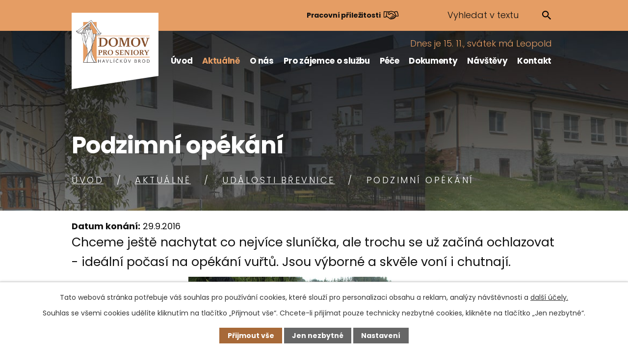

--- FILE ---
content_type: text/html; charset=utf-8
request_url: https://www.ddhb.cz/udalosti-brevnice/podzimni-opekani-208204
body_size: 8485
content:
<!DOCTYPE html>
<html lang="cs" data-lang-system="cs">
	<head>
<!-- Google Tag Manager -->
<script>
    window.dataLayer = window.dataLayer || [];
    function gtag(){
        dataLayer.push(arguments);
    }
    gtag("consent", "default", {
        "ad_storage": "denied",
        "ad_user_data": "denied",
        "ad_personalization": "denied",
        "analytics_storage": "denied",
        "wait_for_update": 1000
    });
    window.dataLayer.push({
        "event": "dl.ready",
        "gaid": "",
        "ga4id": "",
        "matomoid": "1662",
        "consent_state": {
            "functionality_storage": "granted",
            "ad_storage": "denied",
            "analytics_storage": "denied",
            "personalization_storage": "denied",
        }
    });
        (function(w,d,s,l,i){
        w[l]=w[l]||[];w[l].push({'gtm.start': new Date().getTime(),event:'gtm.js'});var f=d.getElementsByTagName(s)[0],
    j=d.createElement(s),dl=l!='dataLayer'?'&l='+l:'';j.async=true;j.src=
    'https://www.googletagmanager.com/gtm.js?id='+i+dl;f.parentNode.insertBefore(j,f);
    })(window,document,'script','dataLayer','GTM-WZ9ZHTQ');
</script>
<!-- End Google Tag Manager -->



		<!--[if IE]><meta http-equiv="X-UA-Compatible" content="IE=EDGE"><![endif]-->
			<meta name="viewport" content="width=device-width, initial-scale=1, user-scalable=yes">
			<meta http-equiv="content-type" content="text/html; charset=utf-8" />
			<meta name="robots" content="index,follow" />
			<meta name="author" content="Antee s.r.o." />
			<meta name="description" content="Chceme ještě nachytat co nejvíce sluníčka, ale trochu se už začíná ochlazovat - ideální počasí na opékání vuřtů. Jsou výborné a skvěle voní i chutnají.
" />
			<meta name="keywords" content="Domov pro seniory, Havlíčkův Brod" />
			<meta name="viewport" content="width=device-width, initial-scale=1, user-scalable=yes" />
<title>Podzimní opékání | Domov pro seniory Havlíčkův Brod, příspěvková organizace</title>

		<link rel="stylesheet" type="text/css" href="https://cdn.antee.cz/jqueryui/1.8.20/css/smoothness/jquery-ui-1.8.20.custom.css?v=2" integrity="sha384-969tZdZyQm28oZBJc3HnOkX55bRgehf7P93uV7yHLjvpg/EMn7cdRjNDiJ3kYzs4" crossorigin="anonymous" />
		<link rel="stylesheet" type="text/css" href="/style.php?nid=RU1JVw==&amp;ver=1685013959" />
		<link rel="stylesheet" type="text/css" href="/css/libs.css?ver=1685025059" />
		<link rel="stylesheet" type="text/css" href="https://cdn.antee.cz/genericons/genericons/genericons.css?v=2" integrity="sha384-DVVni0eBddR2RAn0f3ykZjyh97AUIRF+05QPwYfLtPTLQu3B+ocaZm/JigaX0VKc" crossorigin="anonymous" />

		<script src="/js/jquery/jquery-3.0.0.min.js" ></script>
		<script src="/js/jquery/jquery-migrate-3.1.0.min.js" ></script>
		<script src="/js/jquery/jquery-ui.min.js" ></script>
		<script src="/js/jquery/jquery.ui.touch-punch.min.js" ></script>
		<script src="/js/libs.min.js?ver=1685025059" ></script>
		<script src="/js/ipo.min.js?ver=1685025035" ></script>
			<script src="/js/locales/cs.js?ver=1685013959" ></script>

			<script src='https://www.google.com/recaptcha/api.js?hl=cs&render=explicit' ></script>

		<link href="/udalosti-husova?action=atom" type="application/atom+xml" rel="alternate" title="Události Husova">
		<link href="/aktualne?action=atom" type="application/atom+xml" rel="alternate" title="Aktuálně">
		<link href="/udalosti-u-panskych?action=atom" type="application/atom+xml" rel="alternate" title="Události U Panských">
		<link href="/udalosti-2015-brevnice?action=atom" type="application/atom+xml" rel="alternate" title="Události 2015 - Břevnice">
		<link href="/udalosti-brevnice?action=atom" type="application/atom+xml" rel="alternate" title="Události Břevnice">
<link rel="preconnect" href="https://fonts.googleapis.com">
<link rel="preconnect" href="https://fonts.gstatic.com" crossorigin>
<link href="https://fonts.googleapis.com/css2?family=Poppins:wght@300;400;700&amp;display=fallback" rel="stylesheet">
<link href="/image.php?nid=6357&amp;oid=8506603&amp;width=36" rel="icon" type="image/png">
<link rel="shortcut icon" href="/image.php?nid=6357&amp;oid=8506603&amp;width=36">
<link rel="preload" href="/image.php?nid=6357&amp;oid=8506594&amp;width=216" as="image">
<script>
ipo.api.live('body', function(el) {
//posun breadcrumbs, h1 a odstranění margin-top (prevence poskočení obsahu před vykonáním js)
if($(window).width() > 1024) {
$(el).find("#iponavigation").insertAfter("#ipotopmenuwrapper");
}
$(el).find("#ipomain").css("margin-top", "0");
if(($("#system-menu").length != 1) && ($("body#page8505325").length != 1) && ($(window).width() > 1024)) {
$(el).find("h1").prependTo("#iponavigation");
}
//posun patičky
$(el).find("#ipocopyright").insertAfter("#ipocontainer");
//třída action-button na backlink
$(el).find(".backlink").addClass("action-button");
//přesun vyhledávání
$(el).find(".elasticSearchForm").appendTo(".fulltext_wrapper");
//přidání toggleru pro mobilní menu
if($(window).width() <= 1024) {
$(el).find("ul.topmenulevel1 .topmenulevel2").before("<span class='memu_item_collapse'>");
}
//přesun svátku
$(el).find("#ipoNameDay").appendTo(".header_svatek");
//404
if($(".error").length > 0) {
$('body').addClass('error_page');
}
});
//zjištění počet položek submenu
ipo.api.live('#ipotopmenuwrapper ul.topmenulevel2', function(el) {
$(el).find("> li").each(function(index, es) {
if(index == 8) {
$(el).addClass("two-column");
}
});
});
//funkce pro zobrazování a skrývání vyhledávání
ipo.api.live(".header_fulltext_toggler", function(el){
var ikonaLupa = $(el).find(".ikona-lupa");
$(".header_fulltext_toggler > a").click(function(e) {
e.preventDefault();
$(this).toggleClass("search-active");
if($(this).hasClass("search-active")) {
$(ikonaLupa).text('X');
$(ikonaLupa).attr("title","Zavřít vyhledávání");
} else {
$(this).removeClass("search-active");
$(ikonaLupa).attr("title","Otevřít vyhledávání");
$(".elasticSearchForm input[type=text]").val("");
}
$(".fulltext_wrapper").animate({height: "toggle"});
$(".elasticSearchForm input[type=text]").focus();
});
});
</script>
<script>
//označení položek, které mají submenu
ipo.api.live('#ipotopmenu ul.topmenulevel1 li.topmenuitem1', function(el) {
var submenu = $(el).find("ul.topmenulevel2");
if ($(window).width() <= 1024) {
if (submenu.length) {
$(el).addClass("hasSubmenu");
}
}
});
//rozbaleni menu
$(function() {
if ($(window).width() <= 1024) {
$('.topmenuitem1').each(function(){
if($(this).hasClass('active')) {
$(this).find("ul.topmenulevel2").css("display","block");
$(this).find('.memu_item_collapse').addClass("see-more");
}
});
$(".topmenulevel1 > li.hasSubmenu .memu_item_collapse").click(function(e) {
e.preventDefault();
if($(this).hasClass("see-more")) {
$(this).removeClass("see-more");
$(this).next("ul.topmenulevel2").slideUp();
} else {
$(".topmenulevel1 > li.hasSubmenu .memu_item_collapse").removeClass("see-more");
$(".topmenulevel1 > li.hasSubmenu .memu_item_collapse:not(.see-more)").each(function(){
$("ul.topmenulevel2").slideUp();
});
$(this).addClass("see-more");
$(this).next("ul.topmenulevel2").slideDown();
}
});
}
});
</script>









	</head>

	<body id="page4860727" class="subpage4860727 subpage3576333"
			
			data-nid="6357"
			data-lid="CZ"
			data-oid="4860727"
			data-layout-pagewidth="1024"
			
			data-slideshow-timer="3"
			 data-ipo-article-id="208204"
						
				
				data-layout="responsive" data-viewport_width_responsive="1024"
			>
<noscript>

	<iframe src="https://www.googletagmanager.com/ns.html?id=GTM-WZ9ZHTQ"
		height="0" width="0" style="display:none;visibility:hidden">
	</iframe>
</noscript>



							<div id="snippet-cookiesConfirmation-euCookiesSnp">			<div id="cookieChoiceInfo" class="cookie-choices-info template_1">
					<p>Tato webová stránka potřebuje váš souhlas pro používání cookies, které slouží pro personalizaci obsahu a reklam, analýzy návštěvnosti a 
						<a class="cookie-button more" href="https://navody.antee.cz/cookies" target="_blank">další účely.</a>
					</p>
					<p>
						Souhlas se všemi cookies udělíte kliknutím na tlačítko „Přijmout vše“. Chcete-li přijímat pouze technicky nezbytné cookies, klikněte na tlačítko „Jen nezbytné“.
					</p>
				<div class="buttons">
					<a class="cookie-button action-button ajax" id="cookieChoiceButton" rel=”nofollow” href="/udalosti-brevnice/podzimni-opekani-208204?do=cookiesConfirmation-acceptAll">Přijmout vše</a>
					<a class="cookie-button cookie-button--settings action-button ajax" rel=”nofollow” href="/udalosti-brevnice/podzimni-opekani-208204?do=cookiesConfirmation-onlyNecessary">Jen nezbytné</a>
					<a class="cookie-button cookie-button--settings action-button ajax" rel=”nofollow” href="/udalosti-brevnice/podzimni-opekani-208204?do=cookiesConfirmation-openSettings">Nastavení</a>
				</div>
			</div>
</div>				<div id="ipocontainer">

			<div class="menu-toggler">

				<span>Menu</span>
				<span class="genericon genericon-menu"></span>
			</div>

			<span id="back-to-top">

				<i class="fa fa-angle-up"></i>
			</span>

			<div id="ipoheader">

				<div class="header">
	<div class="top_menu">
		<div class="layout-container flex-container">
			<div class="top_menu_links">
				<!--<a href="http://ipopage/?oid=7592638">
<span class="header_link">
<span class="text_holder">
Rezervace návštěv POZASTAVENO
</span>
<span class="icon_holder">
<img src="/image.php?nid=6357&oid=8506834&width=24" alt="Ikonka">
</span>
</span>
</a>-->
				<a href="/prace-u-nas">
					<span class="header_link">
						<span class="text_holder">
							Pracovní příležitosti
						</span>
						<span class="icon_holder">
							<img src="/image.php?nid=6357&amp;oid=8506835&amp;width=32" alt="Pracovní příležitosti">
						</span>
					</span>
				</a>
			</div>
			<div class="header_fulltext_toggler">
				<a href="#">
					<span title="Otevřít vyhledávání" class="ikona-lupa">X</span>
				</a>
			</div>
			<div class="fulltext_wrapper"></div>
		</div>
	</div>
	<div class="layout-container flex-container">
		<div class="brand_wrapper">
			<a title="Domov pro seniory Havlíčkův Brod, příspěvková organizace" href="/" class="header-logo">
				<img src="/image.php?nid=6357&amp;oid=8506594&amp;width=216" alt="Domov pro seniory Havlíčkův Brod">
			</a>
		</div>
		<div class="header_action">
			<div class="header_svatek"></div>
		</div>
	</div>
</div>


<!-- Meta Pixel Code -->
<script>
	!function(f,b,e,v,n,t,s)
	{if(f.fbq)return;n=f.fbq=function(){n.callMethod?
		n.callMethod.apply(n,arguments):n.queue.push(arguments)};
	 if(!f._fbq)f._fbq=n;n.push=n;n.loaded=!0;n.version='2.0';
	 n.queue=[];t=b.createElement(e);t.async=!0;
	 t.src=v;s=b.getElementsByTagName(e)[0];
	 s.parentNode.insertBefore(t,s)}(window, document,'script',
									 'https://connect.facebook.net/en_US/fbevents.js');
	fbq('init', '1144691003368031');
	fbq('track', 'PageView');
</script>
<noscript><img height="1" width="1" style="display:none" src="https://www.facebook.com/tr?id=1144691003368031&amp;ev=PageView&amp;noscript=1"></noscript>
<!-- End Meta Pixel Code --><div id="ipoNameDay">
	<h4 class="newsheader"><span class="date-today">15. 11.</span> <span class='name-today'>Leopold</span></h4>
	<div class="newsbody">Zítra: <span class='name-tomorrow'>Otmar</span></div>
</div>
			</div>

			<div id="ipotopmenuwrapper">

				<div id="ipotopmenu">
<h4 class="hiddenMenu">Horní menu</h4>
<ul class="topmenulevel1"><li class="topmenuitem1 noborder" id="ipomenu8505325"><a href="/">Úvod</a></li><li class="topmenuitem1 active" id="ipomenu3576333"><a href="/aktualne">Aktuálně</a></li><li class="topmenuitem1" id="ipomenu8506688"><a href="/o-nas">O nás</a><ul class="topmenulevel2"><li class="topmenuitem2" id="ipomenu8548339"><a href="/domov-havlickuv-brod">Domov Havlíčkův Brod</a></li><li class="topmenuitem2" id="ipomenu8506745"><a href="/domov-brevnice">Domov Břevnice</a></li><li class="topmenuitem2" id="ipomenu1310845"><a href="/prace-u-nas">Práce u nás</a></li><li class="topmenuitem2" id="ipomenu8511436"><a href="/historie-a-patronka">Historie a patronka</a></li><li class="topmenuitem2" id="ipomenu8511437"><a href="/dobrovolnici">Dobrovolníci</a></li><li class="topmenuitem2" id="ipomenu2178606"><a href="/sance-rodine-i-zamestnani">Šance rodině i zaměstnání</a></li><li class="topmenuitem2" id="ipomenu1203418"><a href="/dary-a-darci">Dary a dárci</a></li><li class="topmenuitem2" id="ipomenu3936137"><a href="/casopis">Časopis</a></li><li class="topmenuitem2" id="ipomenu6014605"><a href="/vysledky-dotaznikovych-setreni">Výsledky dotazníkových šetření</a></li><li class="topmenuitem2" id="ipomenu8520679"><a href="/galerie">Galerie</a></li></ul></li><li class="topmenuitem1" id="ipomenu8508803"><a href="/pro-zajemce-o-sluzbu">Pro zájemce o službu</a><ul class="topmenulevel2"><li class="topmenuitem2" id="ipomenu3576321"><a href="/zadost-a-prijeti">Žádost a přijetí</a></li><li class="topmenuitem2" id="ipomenu3576323"><a href="/uhrady">Úhrady</a></li><li class="topmenuitem2" id="ipomenu6025161"><a href="/stiznosti-podnety-a-pripominky">Stížnosti, podněty a připomínky</a></li><li class="topmenuitem2" id="ipomenu3576324"><a href="/cekaci-lhuty">Čekací lhůty</a></li><li class="topmenuitem2" id="ipomenu5774157"><a href="/dedictvi">Dědictví</a></li></ul></li><li class="topmenuitem1" id="ipomenu8508806"><a href="/pece">Péče</a><ul class="topmenulevel2"><li class="topmenuitem2" id="ipomenu3936134"><a href="/zdravotni-pece">Zdravotní péče</a></li><li class="topmenuitem2" id="ipomenu3936135"><a href="/socialni-pece">Sociální péče</a></li><li class="topmenuitem2" id="ipomenu983292"><a href="/stravovani">Stravování</a></li></ul></li><li class="topmenuitem1" id="ipomenu8508850"><a href="/dokumenty">Dokumenty</a><ul class="topmenulevel2"><li class="topmenuitem2" id="ipomenu1753890"><a href="/vyrocni-zpravy">Výroční zprávy</a></li><li class="topmenuitem2" id="ipomenu5553521"><a href="/rozpocet-a-strednedoby-vyhled">Rozpočet a střednědobý výhled</a></li><li class="topmenuitem2" id="ipomenu8508867"><a href="/povinne-zverejnovane-informace">Povinně zveřejňované informace</a></li><li class="topmenuitem2" id="ipomenu6294312"><a href="/gdpr">GDPR</a></li><li class="topmenuitem2" id="ipomenu8718436"><a href="/dalsi-dokumenty">Žádost, Základní prohlášení a další dokumenty</a></li><li class="topmenuitem2" id="ipomenu10355362"><a href="/whistleblowing">Whistleblowing</a></li></ul></li><li class="topmenuitem1" id="ipomenu7592638"><a href="/navstevy">Návštěvy</a></li><li class="topmenuitem1" id="ipomenu8505326"><a href="/kontakt">Kontakt</a></li></ul>
					<div class="cleartop"></div>
				</div>
			</div>
			<div id="ipomain">
				<div class="elasticSearchForm elasticSearch-container" id="elasticSearch-form-8506619" >
	<h4 class="newsheader">Fulltextové vyhledávání</h4>
	<div class="newsbody">
<form action="/udalosti-brevnice/podzimni-opekani-208204?do=mainSection-elasticSearchForm-8506619-form-submit" method="post" id="frm-mainSection-elasticSearchForm-8506619-form">
<label hidden="" for="frmform-q">Fulltextové vyhledávání</label><input type="text" placeholder="Vyhledat v textu" autocomplete="off" name="q" id="frmform-q" value=""> 			<input type="submit" value="Hledat" class="action-button">
			<div class="elasticSearch-autocomplete"></div>
</form>
	</div>
</div>

<script >

	app.index.requireElasticSearchAutocomplete('frmform-q', "\/fulltextove-vyhledavani?do=autocomplete");
</script>

				<div id="ipomainframe">
					<div id="ipopage">
<div id="iponavigation">
	<h5 class="hiddenMenu">Drobečková navigace</h5>
	<p>
			<a href="/">Úvod</a> <span class="separator">&gt;</span>
			<a href="/aktualne">Aktuálně</a> <span class="separator">&gt;</span>
			<a href="/udalosti-brevnice">Události Břevnice</a> <span class="separator">&gt;</span>
			<span class="currentPage">Podzimní opékání</span>
	</p>

</div>
						<div class="ipopagetext">
							<div class="blog view-detail content">
								
								<h1>Podzimní opékání</h1>

<div id="snippet--flash"></div>
								
																	

<hr class="cleaner">




<hr class="cleaner">

<div class="article">
			<div class="dates table-row auto">
			<span class="box-by-content">Datum konání:</span>
			<div class="type-datepicker">29.9.2016</div>
		</div>
			

	<div class="paragraph text clearfix">
<p><span class="bigger-text">Chceme ještě nachytat co nejvíce sluníčka, ale trochu se už začíná ochlazovat - ideální počasí na opékání vuřtů. Jsou výborné a skvěle voní i chutnají.</span></p>
<p><span class="bigger-text"><img class="imageframe" style="display: block; margin-left: auto; margin-right: auto;" src="/file.php?nid=6357&amp;oid=5320277" alt="opékání vuřtů.jpg" width="515" height="343"></span></p>	</div>
		
<div id="snippet--images"><div class="images clearfix">

	</div>
</div>


<div id="snippet--uploader"></div>			<div class="article-footer">
							<div id="snippet-assessment-assessment210629"><div class="ratings">
	<div class="ratings-item">
		<a class="like ajax" href="/udalosti-brevnice/podzimni-opekani-208204?assessment-id=210629&amp;assessment-value=1&amp;do=assessment-assess" title="líbí se mi" rel="nofollow"><i class="fa fa-thumbs-up"></i></a>
		<span title="0 lidem se toto líbí">0</span>
	</div>
	<div class="ratings-item">
		<a class="dislike ajax" href="/udalosti-brevnice/podzimni-opekani-208204?assessment-id=210629&amp;assessment-value=0&amp;do=assessment-assess" title="nelíbí se mi" rel="nofollow"><i class="fa fa-thumbs-down"></i></a>
		<span title="0 lidem se toto nelíbí">0</span>
	</div>
</div>
</div>						<div class="published"><span>Publikováno:</span> 24. 11. 2016 9:18</div>

					</div>
	
</div>

<hr class="cleaner">
<div class="content-paginator clearfix">
	<span class="linkprev">
		<a href="/udalosti-brevnice/co-s-jablky-208206">

			<span class="linkprev-chevron">
				<i class="fa fa-angle-left"></i>
			</span>
			<span class="linkprev-text">
				<span class="linkprev-title">Co s jablky?</span>
				<span class="linkprev-date">Publikováno: 24. 11. 2016 9:27</span>
			</span>
		</a>
	</span>
	<span class="linkback">
		<a href='/udalosti-brevnice'>
			<span class="linkback-chevron">
				<i class="fa fa-undo"></i>
			</span>
			<span class="linkback-text">
				<span>Zpět na přehled</span>
			</span>
		</a>
	</span>
	<span class="linknext">
		<a href="/udalosti-brevnice/dobrovolnici-z-providentu-pracuji-v-brevnici-198708">

			<span class="linknext-chevron">
				<i class="fa fa-angle-right"></i>
			</span>
			<span class="linknext-text">
				<span class="linknext-title">Dobrovolníci z…</span>
				<span class="linknext-date">Publikováno: 30. 9. 2016 10:40</span>
			</span>
		</a>
	</span>
</div>

		
															</div>
						</div>
					</div>


					

					

					<div class="hrclear"></div>
					<div id="ipocopyright">
<div class="copyright">
	<div class="page_footer layout-container">
	<h2>
		Domov pro seniory Havlíčkův Brod
		<span>příspěvková organizace</span>
	</h2>
	<div class="flex-container">
		<div class="footer_block">
			<p>
				<strong>Adresa</strong><br>
				Husova 2119<br>
				580 01 Havlíčkův Brod
			</p>
			<p>
				<strong>IČ:</strong> 60128071
			</p>
		</div>
		<div class="footer_block">
			<p>
				<strong>E-mail</strong><br>
				<a href="mailto:podatelna@ddhb.cz">podatelna@ddhb.cz</a>
			</p>
			<p>
				<strong>Telefon</strong><br>
				<a href="tel:+420569333151">+420 569 333 151</a>
			</p>
		</div>
		<div class="footer_block">
			<p>
				<strong>Úřední hodiny podatelny</strong><br>
				Po - Pá <br>
				8 - 9; 12 - 13
			</p>
		</div>
		<div class="footer_block">
			<p>
				<strong>Facebook</strong><br>
				<a href="https://www.facebook.com/domovprosenioryhb" target="_blank" rel="noopener noreferrer">Organizace</a><br>
				<a href="https://www.facebook.com/domovbrevnice" target="_blank" rel="noopener noreferrer">Domov Břevnice</a>
			</p>
		</div>
	</div>
</div>
<div class="page_footer layout-container">
	<h2>
		Kontakty na pracoviště
	</h2>
	<div class="flex-container">
		<div class="footer_block">
			<p>
				<strong>Pracoviště Husova A DPS - <br> nepřetržitá služba</strong> <br>
				<span class="same_width">Telefon</span> <a href="tel:+420569333157">+420 569 333 157</a> <br>
				<span class="same_width">Mobil</span> <a href="tel:+420731403781">+420 731 403 781</a>
			</p>
			<p>
				<a href="https://mapy.cz/s/pukumohahu" target="_blank" rel="noopener noreferrer">Zobrazit na mapě</a>
			</p>
		</div>
		<div class="footer_block">
			<p>
				<strong>Pracoviště Husova B DPS - <br> nepřetržitá služba</strong> <br>
				<span class="same_width">Telefon</span> <a href="tel:+420569408704">+420 569 408 704</a> <br>
				<span class="same_width">Mobil</span> <a href="tel:+420739220800">+420 739 220 800</a>
			</p>
			<p>
				<a href="https://mapy.cz/s/pukumohahu" target="_blank" rel="noopener noreferrer">Zobrazit na mapě</a>
			</p>
		</div>
		<div class="footer_block">
			<p>
				<strong>Pracoviště Husova B DZR - <br> nepřetržitá služba</strong><br>
				<span class="same_width">Mobil</span> <a href="tel:+420736427157">+420 736 427 157</a>
			</p>
			<p>
				<a href="https://mapy.cz/s/pukumohahu" target="_blank" rel="noopener noreferrer">Zobrazit na mapě</a>
			</p>
		</div>
		<div class="footer_block">
			<p>
				<strong>Pracoviště Břevnice DZR - <br> nepřetržitá služba</strong><br>
				<span class="same_width">Telefon</span> <a href="tel:+420569428548">+420 569 428 548</a><br>
				<span class="same_width">Mobil</span> <a href="tel:+420606594928">+420 606 594 928</a>
			</p>
			<p>
				<a href="https://mapy.cz/s/fenesalema" target="_blank" rel="noopener noreferrer">Zobrazit na mapě</a>
			</p>
		</div>
	</div>
</div>
<div class="row antee">
	<div class="layout-container">
		© 2025 Domov pro seniory Havlíčkův Brod, příspěvková organizace, <a href="mailto:podatelna@ddhb.cz">Kontaktovat webmastera</a>, <span id="links"><a href="/prohlaseni-o-pristupnosti">Prohlášení o přístupnosti</a>, <a href="/mapa-stranek">Mapa stránek</a></span><br>ANTEE s.r.o. - <a href="https://www.antee.cz" rel="nofollow">Tvorba webových stránek</a>, Redakční systém IPO
	</div>
</div>
</div>
					</div>
					<div id="ipostatistics">
<script type="text/javascript" src="//c.seznam.cz/js/rc.js" ></script>
<script>
	var retargetingConf = {
		rtgId: 1358454,
		consent: 0,
	};

	if (window.rc && window.rc.retargetingHit) {
		window.rc.retargetingHit(retargetingConf);
	}
</script>
<script >
	var _paq = _paq || [];
	_paq.push(['disableCookies']);
	_paq.push(['trackPageView']);
	_paq.push(['enableLinkTracking']);
	(function() {
		var u="https://matomo.antee.cz/";
		_paq.push(['setTrackerUrl', u+'piwik.php']);
		_paq.push(['setSiteId', 1662]);
		var d=document, g=d.createElement('script'), s=d.getElementsByTagName('script')[0];
		g.defer=true; g.async=true; g.src=u+'piwik.js'; s.parentNode.insertBefore(g,s);
	})();
</script>
<script >
	$(document).ready(function() {
		$('a[href^="mailto"]').on("click", function(){
			_paq.push(['setCustomVariable', 1, 'Click mailto','Email='+this.href.replace(/^mailto:/i,'') + ' /Page = ' +  location.href,'page']);
			_paq.push(['trackGoal', 4]);
			_paq.push(['trackPageView']);
		});

		$('a[href^="tel"]').on("click", function(){
			_paq.push(['setCustomVariable', 1, 'Click telefon','Telefon='+this.href.replace(/^tel:/i,'') + ' /Page = ' +  location.href,'page']);
			_paq.push(['trackPageView']);
		});
	});
</script>
					</div>

					<div id="ipofooter">
						
					</div>
				</div>
			</div>
		</div>
	</body>
</html>


--- FILE ---
content_type: text/css;charset=utf-8
request_url: https://www.ddhb.cz/style.php?nid=RU1JVw==&ver=1685013959
body_size: 39513
content:
/**
 * User defined IPO styles.
 */

/*** Default IPO styles *******************************************************/
html, body {
	font-family: 'Trebuchet MS', Helvetica, sans-serif;
	font-size: 12px;
	color: #111111;
	margin: 0;
	padding: 0;
	text-align: center;
	-ms-text-size-adjust: 100%;
	-webkit-text-size-adjust: 100%;
	text-size-adjust: 100%;
	background-color: transparent; background-image: none;
}
.top {
	padding: 5px 20px 0 20px;
	font-size: 2.6em;
	font-weight:bold;
	font-style: italic;
	display: block;
	text-decoration: none;
	min-height: 50px;
	-webkit-box-sizing: border-box;
	-moz-box-sizing: border-box;
	box-sizing: border-box;
	color: #111111;
}
.hiddenMenu {
	position:absolute;
	left:-1000px;
	top:auto;
	width:1px;
	height:1px;
	overflow:hidden;
}
.linkback, .linknext, .linkprev {
	font-size: 1.25em;
	display: inline-block;
}
.linknext, .linkprev {
	width: 33%;
	min-height: 1em;
	margin: 0 2%;
}
.linknext {
	float: right;
	text-align: right;
}
.linkprev {
	float: left;
	text-align: left;
}
.linkback {
	width: 26%;
	float: left;
}
.linknext a, .linkprev a, .linkback a {
	text-decoration: none;
	display: inline-block;
}
.linknext a:hover .linknext-chevron {
	right: -10px;
}
.linkprev a:hover .linkprev-chevron {
	left: -10px;
}
.linkback a:hover .linkback-chevron .fa-undo {
	-ms-transform: rotate(-45deg);
	-webkit-transform: rotate(-45deg);
	-moz-transform: rotate(-45deg);
	-o-transform: rotate(-45deg);
	transform: rotate(-45deg);
}
.linknext-title, .linkprev-title, .linknext-text, .linkprev-text, .linkback-text {
	display: inline-block;
}
.linknext-chevron, .linknext-title, .linknext-text, .linkback-text {
	float: right;
}
.linkback-chevron, .linkprev-chevron, .linkprev-text, .linkprev-title {
	float: left;
}
.linknext-text span:first-child, .linkprev-text span:first-child, .linkback-text span {
	text-decoration: underline;
}
.linknext a:hover > .linknext-text span:first-child, .linkprev a:hover > .linkprev-text span:first-child, .linkback:hover .linkback-text span {
	text-decoration: none;
}
.linknext > a > span:first-child {
	margin-left: 10px;
}
.linkprev > a > span:first-child {
	margin-right: 10px;
}
.linknext-chevron, .linkprev-chevron {
	font-size: 1.9em;
	display: inline-block;
	position: relative;
	line-height: 0.75em;
}
.linkback-chevron {
	display: inline-block;
	position: relative;
}
.linkprev-chevron .fa-angle-left,
.linknext-chevron .fa-angle-right{
	font-size: 1.1em;
	line-height: 1em;
}
.linknext-date {
	font-size: 0.65em;
	float: right;
	clear: right;
}
.linkprev-date {
	font-size: 0.65em;
	float: left;
	clear: left;
}
.linkback, .linkprev-title, .linknext-title {
	line-height: 1.2em;
}
.linkback .fa-undo {
	font-size: 1em;
	margin-left: -1.14em;
	transition: all 0.07s ease 0s;
	color: #000000;
}
.linkback a {
	vertical-align: top;
}
a.nolink {
	text-decoration: underline;
	cursor: default;
}
	color:  #000000;
}
#ipopage .blog .content-paginator {
	margin: 3em auto;
}
.copyright {
	padding: 0 15px;
	font-size: 0.75em;
	font-weight: normal;
}
#ipoheader a {
	text-decoration: none;
}
.iporighttext a:hover, .ipolefttext a:hover {
	text-decoration: none;
}
iframe {
	border: none;
}
a {
	word-wrap: break-word;
	-ms-hyphens: auto;
	hyphens: auto;
}
:focus {
	outline: 0;
}
body.using-keyboard :focus {
	outline: 2px solid currentColor;
}

/*** Mess ***/
.button {
	background-color: #FFFFFF;
	border: 1px solid #FFFFFF;
	width: 100px;
	font-weight: bold;
	color: #111111;
}
.button2 {
	background-color: #FFFFFF;
	border: 1px solid #FFFFFF;
	font-weight: bold;
	color: #111111;
}
.button3 {
	background-color: #FFFFFF;
	border: 1px solid #FFFFFF;
	color: #111111;
	font-size: 0.75em;
	font-weight: normal;
}
.item {
	color: #000000;
	background-color: #EEEEEE;
}
.tabtitle {
	color: #FFFFFF;
	background-color:
	#979797;
	font-weight: bold;
}
.tabtitleno {
	color: #FFFFFF;
	background-color: #979797;
	font-weight: bold;
}
.itemhand, .itemhand:link {
	color: #000000;
	background-color: #EEEEEE;
	text-decoration: none;
	cursor: pointer;
}
.itemhand td:hover, .itemhand:hover {
	color: #000000;
	background-color: #DCDCDC;
	text-decoration: none;
	cursor: pointer;
}
.itemhand td textarea:hover {
	cursor: pointer;
	background-color: #DCDCDC;
}
.itemvalue {
	color: #000000;
	background-color: #FFCFCF;
}
.hidden {
	display: none !important;
}
.noprint {
	display: block;
}
.printonly {
	display: none;
}
.component-container table {
	width: 100%;
	border: 0;
}
.spacer5 {
	height: 5px;
}
/*** Layout *******************************************************************/
#ipocontainer, #ipomain, #ipomainframe, #ipotopmenuwrapper, #ipofooter {
	width: 1024px;
}
#ipocontainer {
	position: relative;
	color: #111111;
	margin: 0 auto;
	padding: 0;
	text-align: left;
	background-color: transparent;
}
#ipoheader img, #ipoheader object, #ipofooter img {
	vertical-align: top;
}
#ipoheader {
	width: 100%;
	min-height: 50px;
	color: #111111;
	background-color: transparent;
	position: relative;
}
#ipomain {
	position: relative;
	background-color: transparent; background-image: none;
}
#ipoleftblock, #ipopage, #iporightblock {
	display: inline;
}
#ipopage {
	width: 1024px;
	margin-left: 0px;
	float: left;
	padding: 0;
	color: #111111;
	overflow: visible;
	position: relative;
}
#ipopage, #iporightblock, #ipoleftblock, .ipopagetext {
	min-height: 500px;
}
#iporightblock {
	width: 0px;
	float: left;
	padding: 0;
}
#ipoleftblock {
	width: 0px;
	margin-left: -1024px;
	float: left;
	padding: 0;
}
#ipoleftblockin {
	width: 0px;
	margin: 20px 0;
	padding: 0;
}
.ipopagetext {
	padding: 5px 0px 10px 0px;
}
/*** #iponavigation ***/
#iponavigation p {
	padding: 5px 0px 0px 0px;
	margin: 0px;
}
#iponavigation a {
	color: #000000;
}
#iponavigation a:visited {
	color: #000000;
}
#iponavigation a:hover {
	color: #000000;
	text-decoration: none;
}
/*** #ipocopyright & #ipofooter ***/
#ipocopyright {
	padding: 10px 0px 10px 0px;
	color: #111111;
	font-weight: normal;
	text-align: center;
	clear: both;
}
#ipocopyright a {
	color: #111111;
	text-decoration: underline;
}
#ipocopyright a:hover {
	color: #111111;
	text-decoration: none;
}
#ipofooter {
	clear: both;
	min-height: 10px;
	background-color: transparent;
	color: #111111;
}
/*** #ipomenu ***/
#ipomenu {
	margin: 0px 0px 20px 0px;
}
#ipomenu ul, #ipomenu ul li {
	width: 0px;
}
#ipomenu ul {
	margin: 0;
	padding: 0;
	list-style-type: none;
	float: left;
	background-color: transparent; background-image: none;
}
#ipomenu li {
	margin: 0;
	padding: 0;
	display: block;
	float: left;
	position: relative;
}
#ipomenu a {
	text-align: left;
	font-weight: bold;
	float: none;
	display: block;
	color: #111111;
}
#ipomenu li ul {
	visibility: hidden;
	position: absolute;
	z-index: 10;
}
#ipomenu li ul li {
	display: block;
	float: none;
	position: relative;
}
#ipomenu li ul li:hover {
	position: relative;
}
/* simulate child selector for IE */
#ipomenu li:hover ul,
#ipomenu li:hover li:hover ul,
#ipomenu li:hover li:hover li:hover ul,
#ipomenu li:hover li:hover li:hover li:hover ul,
#ipomenu li:hover li:hover li:hover li:hover li:hover ul {
	visibility: visible;
}
#ipomenu li:hover li ul,
#ipomenu li:hover li:hover li ul,
#ipomenu li:hover li:hover li:hover li ul,
#ipomenu li:hover li:hover li:hover li:hover li ul,
#ipomenu li:hover li:hover li:hover li:hover li:hover li ul {
	visibility: hidden;
}
#ipomenu ul li {
	margin: 0 0 1px 0;
	padding: 0;
}
#ipomenu ul li a {
	padding: 5px 5px;
	margin: 0;
	text-decoration: none;
	display: block;
	height: 100%;
	color: #111111;
	background-color: transparent; background-image: none;
}
#ipomenu ul li a:hover {
	color: #111111;
	background-color: transparent; background-image: none;
}
#ipomenu ul li a.nolink:hover {
	cursor: text;
	color: #111111;
	background-color: transparent;
}
#ipomenu ul li.submenu1 ul {
	width: 182px;
	left: 0px;
	margin: 0;
	padding: 0;
	top: 0;
	background-color: #FFFFFF;
	background-image: none;
	border-top: 1px solid #FFFFFF;
	border-bottom: 1px solid #FFFFFF;
}
#ipomenu ul li.submenu1 ul li {
	width: 180px;
	display: block;
	padding: 0;
	margin: 0 0 1px 0;
	border-left: 1px solid #FFFFFF;
	border-right: 1px solid #FFFFFF;
	float: left;
}
#ipomenu ul li.submenu1 ul li a {
	padding: 5px 5px;
	display: block;
	margin: 0px;
	color: #111111;
	background-color: #FFFFFF;
	font-weight: bold;
	text-align: left;
	background-image: none;
}
#ipomenu ul li.submenu1 ul li a:hover {
	color: #111111;
	background-color: #FFFFFF;
	background-image: none;
}
#ipomenu ul li.submenu1 ul li a.nolink:hover {
	cursor: text;
	color: #111111;
	background-color: #FFFFFF;
}
#ipomenu ul li.submenu2 ul, #ipomenu ul li.submenu3 ul, #ipomenu ul li.submenu4 ul, #ipomenu ul li.submenu5 ul {
	width: 180px;
	left: 180px;
	margin: 0;
	padding: 0;
	top: 0;
	background-color: #FFFFFF;
}
/*** #ipotopmenu ***/
#ipotopmenuwrapper {
	padding: 0;
	margin: 0;
	background-color: transparent; background-image: none;
}
#ipotopmenu {
	padding: 0;
	margin: 0;
}
#ipotopmenu a {
	text-decoration: none;
	color: #111111;
	display: block;
	text-align: left;
}
#ipotopmenu ul, #ipotopmenu li {
	list-style-type: none;
	margin: 0;
	padding: 0;
}
#ipotopmenu ul.topmenulevel1 li.topmenuitem1,
#ipotopmenu ul.topmenulevel1 li.noborder {
	height: 23px !important;
	line-height: 23px;
	float: left;
	position: relative;
	font-weight: bold;
	border-left: 1px solid #FFFFFF;
	z-index: 99;
}
#ipotopmenu ul.topmenulevel1 li.topmenuitem1 a,
#ipotopmenu ul.topmenulevel1 li.noborder a {
	padding: 0 5px;
	background-color: transparent; background-image: none;
}
#ipotopmenu ul.topmenulevel1 li.noborder {
	border: none;
}
#ipotopmenu ul.topmenulevel2,
#ipotopmenu ul.topmenulevel3,
#ipotopmenu ul.topmenulevel4,
#ipotopmenu ul.topmenulevel5,
#ipotopmenu ul.topmenulevel6 {
	top: 23px;
	width: 180px;
	padding: 0 5px;
	position: absolute;
	line-height: 100%;
	left: -1px;
	background: #FFFFFF;
	visibility: hidden;
	border: 1px solid #FFFFFF;
	border-top: none;
	z-index: 100;
}
#ipotopmenu ul.topmenulevel3, #ipotopmenu ul.topmenulevel4, #ipotopmenu ul.topmenulevel5, #ipotopmenu ul.topmenulevel6 {
	left: 190px;
	top: -1px;
}
#ipotopmenu ul.topmenulevel2 li.topmenuitem2,
#ipotopmenu ul.topmenulevel3 li.topmenuitem3,
#ipotopmenu ul.topmenulevel4 li.topmenuitem4,
#ipotopmenu ul.topmenulevel5 li.topmenuitem5,
#ipotopmenu ul.topmenulevel6 li.topmenuitem6 {
	margin: 1px -5px 0 -5px;
	font-weight: bold;
	text-align: left;
	padding: 0;
	background-color: #FFFFFF;
	line-height: 1.2em;
	position: relative;
}
#ipotopmenu ul.topmenulevel2 li.topmenuitem2 a,
#ipotopmenu ul.topmenulevel3 li.topmenuitem3 a,
#ipotopmenu ul.topmenulevel4 li.topmenuitem4 a,
#ipotopmenu ul.topmenulevel5 li.topmenuitem5 a,
#ipotopmenu ul.topmenulevel6 li.topmenuitem6 a {
	font-weight: bold;
	text-align: left;
	padding: 4px 2px 4px 5px;
	line-height: 1.2em;
	height: 100%;
	background-image: none;
}
#ipotopmenu ul.topmenulevel1 li.topmenuitem1 a:hover {
	color: #111111;
	background-color: transparent; background-image: none;
}
#ipotopmenu ul.topmenulevel2 li.topmenuitem2 a:hover,
#ipotopmenu ul.topmenulevel3 li.topmenuitem3 a:hover,
#ipotopmenu ul.topmenulevel4 li.topmenuitem4 a:hover,
#ipotopmenu ul.topmenulevel5 li.topmenuitem5 a:hover,
#ipotopmenu ul.topmenulevel6 li.topmenuitem6 a:hover {
	color: #111111;
	background-color: #FFFFFF;
	background-image: none;
}
#ipotopmenu ul.topmenulevel1 li.topmenuitem1 a.nolink:hover,
#ipotopmenu ul.topmenulevel2 li.topmenuitem2 a.nolink:hover,
#ipotopmenu ul.topmenulevel3 li.topmenuitem3 a.nolink:hover,
#ipotopmenu ul.topmenulevel4 li.topmenuitem4 a.nolink:hover,
#ipotopmenu ul.topmenulevel5 li.topmenuitem5 a.nolink:hover,
#ipotopmenu ul.topmenulevel6 li.topmenuitem6 a.nolink:hover {
	cursor: text;
	color: #111111;
	background-color: #FFFFFF;
}
#ipotopmenu ul.topmenulevel1 li.topmenuitem1:hover ul.topmenulevel2,
#ipotopmenu ul.topmenulevel2 li.topmenuitem2:hover ul.topmenulevel3,
#ipotopmenu ul.topmenulevel3 li.topmenuitem3:hover ul.topmenulevel4,
#ipotopmenu ul.topmenulevel4 li.topmenuitem4:hover ul.topmenulevel5,
#ipotopmenu ul.topmenulevel5 li.topmenuitem5:hover ul.topmenulevel6 {
	visibility: visible;
}
/*** .newsheader & .newsbody ***/
.newsheader {
	padding: 5px 5px;
	color: #111111;
	background-color: transparent; background-image: none;
	font-weight: bold;
	margin-bottom: 0.3em;
}
.newsheaderref {
	color: #111111;
	font-weight: bold;
}
.newsbody {
	padding: 2px 5px;
	color: #111111;
	font-weight: normal;
	overflow: hidden;
}
.newsbodyrefu {
	color: #111111;
	font-weight: normal;
}
.newsbodyrefu:link {
	color: #111111;
}
.newsbodyrefu:active {
	color: #111111;
	text-decoration: underline;
}
.newsbodyrefu:hover {
	color: #111111;
	text-decoration: underline;
}
.newsbodyrefu:visited {
	color: #111111;
}
.newsbody a {
	color: #111111;
}
/*** column messages **********************************************************/
.column-message {
	padding: 2px 5px;
}
.column-message .newsheader {
	margin-left: -5px;
	margin-right: -5px;
}
.column-message a {
	color: #111111;
}
.ui-autocomplete.ui-menu {
	text-align: left;
}
/*** Default text properties **************************************************/
.ipolefttext, .iporighttext {
	color: #111111;
}
.ipopagetext a {
	color: #000000;
}
.ipopagetext a:visited {
	color: #000000;
}
.ipopagetext a:hover {
	color: #000000;
	text-decoration: none;
}
.styleH3, .styH3, h1 {
	font-family: 'Trebuchet MS', Helvetica, sans-serif;
	font-size: 1.6em;
	font-weight: normal;
	color: #834d29;
}
.styleH4, .styH4, h2{
	font-family: 'Trebuchet MS', Helvetica, sans-serif;
	font-size: 1.35em;
	font-weight: bold;
	color: #c38755;
}
.styleH5, .styH5, h3 {
	font-family: 'Trebuchet MS', Helvetica, sans-serif;
	font-size: 1.2em;
	font-weight: bold;
	color: #111111;
}
.ipopagetext h1 a, .ipopagetext h1 a:hover, .ipopagetext h1 a:visited,
.ipopagetext h2 a, .ipopagetext h2 a:hover, .ipopagetext h2 a:visited,
.ipopagetext h3 a, .ipopagetext h3 a:hover, .ipopagetext h3 a:visited {
	font: inherit;
	color: inherit;
}
.ipopagetext h1 a.tooltip {
	font-size: 1em;
}
.huge-text {
	font-size: 1.8em;
}
.bigger-text {
	font-size: 1.4em;
}
.normal-text {
	font-size: 1em;
}
.smaller-text {
	font-size: 0.9em;
}
.small-text {
	font-size: 0.8em;
}
/*** Table default properties *************************************************/
#ipopage th {
	text-align: center;
}
table.border, table.border td, table.border th {
	border: 1px solid #000000;	border-collapse: collapse;
}
.text th, .paragraph th, .tender th {
	background-color: #ddd;
	color: black;
}
.ipopagetext table p:first-child {
	margin: 0 auto;
}
.ipopagetext table p:last-child {
	margin-bottom: 0;
}
.ipopagetext td, .ipopagetext th {
	padding: 0.2em;
	vertical-align: top;
}
table.evenWidth td {
	width: 10%;
}
/*** Image default properties *************************************************/
img {
	border: none;
}
.imageframe {
	border: 1px solid #FFFFFF;
}
.leftFloat {
	float: left;
	margin-right: 1em;
}
.rightFloat {
	float: right;
	margin-left: 1em;
}
/*** Cleaners *****************************************************************/
#ipomain #ipomainframe #ipopage .ipopagetext .matrix li.cleaner {
	clear: both;
	width: 100%;
	margin: -1px 0 0 0;
	padding: 0;
	height: 1px;
	min-height: 1px;
	border: none;
	visibility: hidden;
}
.matrix li.cleaner {
	display: block;
}
hr.cleaner {
	clear: both;
	margin: -1px 0 0 0;
	padding: 0;
	height: 1px;
	border: none;
	visibility: hidden;
}
.clearfix:after {
	display: block;
	visibility: hidden;
	font-size: 0;
	content: " ";
	height: 0;
	clear: both;
}
.clear {
	clear: both;
}
.hrclear {
	margin: 0;
	padding: 0;
	clear: both;
	height: 1px;
	font-size: 1px;
	line-height: 1px;
	visibility: hidden;
}
hr {
	height: 0;
	border-color: #555;
	border-style: solid none none;
	border-width: 1px 0 0;
	margin: 1rem 0;
}
.cleartop {
	margin: 0;
	padding: 0;
	clear: both;
	visibility: hidden;
}
/*** Action Buttons ***********************************************************/
.action-button, .action-button:visited {
	padding: 0.3em 1em;
	text-decoration: none;
	font-size: 1.1em;
	font-weight: normal;
	border-radius: 4px;
	color: #ffffff;
	border: 1px solid #ffffff;
	background-color: #a76938;
;
}
.action-button:hover {
	color: #111111;
	border: 1px solid #111111;
	background-color: #e59d64;
;
	cursor: pointer;
}
.action-button:active {
	background-image: none;
	filter: none;
}
a.action-button, a.action-button:visited {
	color: #ffffff;
}
a.action-button:hover {
	color: #111111;
}
.action-button:disabled {
	cursor: not-allowed;
	opacity: 0.5;
}
a.disabled {
	opacity: 0.5;
}
a.disabled:hover {
	background: inherit;
	color: inherit;
	cursor: not-allowed;
}
/*** Content Paginator ********************************************************/
#ipopage .content-paginator {
	margin: 1.5em auto;
	white-space: nowrap;
	max-width: 100%;
	text-align: center;
}
#ipopage .content-paginator .content-paginator-wrapper {
	display: inline-block;
	width: auto;
	max-width: 100%;
}
#ipopage .content-paginator .paginator-step,
#ipopage .content-paginator .paginator-separator,
#ipopage .content-paginator .paginator-current,
#ipopage .content-paginator .paginator-button {
	font-weight: normal;
	position: relative;
	float: left;
	padding: 0.5em 0.7em;
	margin-left: -1px;
	font-size: 1em;
	text-decoration: none;
	color: #111111;
	border: 1px solid #a76938;
}
#ipopage .content-paginator .paginator-step,
#ipopage .content-paginator .paginator-separator,
#ipopage .content-paginator .paginator-current {
	-webkit-box-sizing: border-box;
	-mz-box-sizing: border-box;
	box-sizing: border-box;
	width: 30px;
	padding: 0.5em 0;
	text-align: center;
}
#ipopage .content-paginator .paginator-step:hover {
	background-color: #e59d64;
	color: #111111;
}
#ipopage .content-paginator .paginator-current {
	background-color: #a76938;
;
	color: #ffffff;
	font-weight: bold;
}
#ipopage .content-paginator .paginator-button {
	max-width: 100px;
	padding: 0.5em;
}
#ipopage .content-paginator .paginator-prev .paginator-button-icon {
	margin-right: 0.2em;
}
#ipopage .content-paginator .paginator-next .paginator-button-icon {
	margin-left: 0.2em;
}
#ipopage .content-paginator .paginator-button:hover,
#ipopage .content-paginator .paginator-step:hover {
	color: #111111;
	background-color: #e59d64;
;
	cursor: pointer;
}
#ipopage .content-paginator .paginator-prev {
	border-radius: 4px 0 0 4px;
}
#ipopage .content-paginator .paginator-next {
	border-radius: 0 4px 4px 0;
}
#ipopage .content-paginator .paginator-disabled {
	opacity: 0.5;
}
#ipopage .content-paginator .paginator-disabled:hover {
	background: inherit;
	color: inherit;
	cursor: not-allowed;
}
#ipopage .items-counter {
	text-align: right;
	color: #111111;
}

/*** Forms ************************************************************/
/*** forms - general styling */
input, select, textarea {
	border: 1px solid #FFFFFF;
	color: #111111;
	font-size: 1em;
	font-family: inherit;
}
label .meta {
	font-size: 0.9em;
	font-weight: normal;
	color: #777;
}
.form-item .form-item-field > input:not([type='submit']):focus,
.form-item .form-item-field > textarea:focus,
.form-item .form-item-field > select:focus {
	border-color: currentColor;
}
.form-item .form-item-field input[type="radio"] {
	margin: 0 0.4em 0 0;
	vertical-align: middle;
	width: auto;
	border: none;
}
.form-item .form-item-field input[type="checkbox"] {
	vertical-align: middle;
	width: auto;
	border: none;
}
.form-item .form-item-field input[type="checkbox"] + label {
	vertical-align: middle;
}
.form-item .form-item-label label {
	font-weight: bold;
}
.form-item .form-item-label label .meta {
	font-size: 0.9em;
	font-weight: normal;
	color: #777;
}
/* form - table layout */
.form-horizontal {
	display: table;
	width: 100%;
	border-spacing: 0 0.3em;
}
.form-horizontal .form-item {
	display: table-row;
}
.form-horizontal .form-item .form-item-label,
.form-horizontal .form-item .form-item-field {
	display: table-cell;
	vertical-align: top;
}
.form-horizontal .form-item .form-item-label {
	padding: 0.2em;
}
.form-horizontal .form-item .form-item-field > * {
	padding: 0.2em;
	-webkit-box-sizing: border-box;
	-moz-box-sizing: border-box;
	box-sizing: border-box;
	max-width: 100%;
}
.form-horizontal fieldset ~ .form-item {
	display: table;
	width: 100%;
}
.form-horizontal fieldset ~ .form-item.buttons {
	display: table;
	width: auto;
	margin: 0 auto;
}
.form-horizontal .form-item .form-item-field > input[type="submit"],
.form-horizontal .form-item .form-item-field > input[type="button"] {
	padding: 0.3em 1em;
	width: auto;
}
/* form - below layout */
.form-vertical .form-item {
	margin-bottom: 0.3em;
}
.form-vertical .form-item .form-item-label,
.form-vertical .form-item .form-item-field {
	margin: 0.3em 0;
}
.form-vertical .form-item .form-item-field > * {
	width: 100%;
	max-width: 100%;
	padding: 0.2em;
	-webkit-box-sizing: border-box;
	-moz-box-sizing: border-box;
	box-sizing: border-box;
}
.form-vertical .form-item .form-item-field > input[type="submit"], .form-vertical .form-item .form-item-field > input[type="button"] {
	padding: 0.3em 1em;
	display: inline-block;
	width: auto;
}
.form-vertical .buttons .form-item-field {
	text-align: center;
}
.form-horizontal .buttons .form-item-field {
	text-align: left;
}
/* form - recaptcha */
.form-horizontal .form-item .g-recaptcha > div,
.form-vertical .form-item .g-recaptcha > div {
	padding-left: 0px;
}
body form .grecaptcha-badge {
	display: none;
}
input[name='antispam'] {
	display: none;
}
.form-item.approval {
	font-weight: bold;
}
.form-item.antispam-disclaimer a {
	font-weight: bold;
}
.form-item.approval label {
	vertical-align: middle;
}
.form-item.approval input {
	margin: 0 0.5em 0 0;
	vertical-align: middle;
}
#ipoleftblock input[name='approval'] {
	float: left;
}
/*** div.paragraph ************************************************************/
div.paragraph:after {
	display: block;
	content: ' ';
	height: 0;
	visibility: hidden;
	font-size: 0;
	clear: both;
}
/*** tags *********************************************************************/
.tags {
	margin: 0.5em 0;
}
.tags form > span {
	display: inline-block;
	margin: .5em 1em 0 .5em;
}
.tags form > span input {
	margin: 0 .25em 0 0;
	vertical-align: middle;
}
.tags form > span label {
	vertical-align: middle;
}
.tags > a {
	font-weight: bold;
	float: left;
}
.tags ul {
	display: inline-block;
	padding: 0;
	margin: 0 0 0 .5em;
}
.tags li {
	display: inline;
	list-style: none;
	margin-right: .5em;
}
.tags .filtered {
	font-weight: bold;
	font-size: larger;
}
.tags-selection {
	margin: 10px 0;
}
.tags-selection label {
	font-weight: bold;
	font-size: larger;
}
.tags-selection select {
	min-width: 150px;
	min-height: 25px;
	padding: 0.2em;
	margin: 0.4em;
	box-sizing: border-box;
}
.tags input[type='submit'] {
	display: none;
}
/*** Subscribe toolbar ********************************************************/
.subscribe-toolbar .fa {
	float: right;
	margin-left: 0.5em;
}
.subscribe-toolbar {
	float: right;
}
.with-subscribe > h1 {
	float: left;
}
.ipopagetext .subscribe-toolbar .action-button {
	margin-right: 0.5em;
	margin-top: 1em;
	padding: 0.3em 0.6em;
	float: right;
}
.subscribe-toolbar .action-button:first-child {
	margin-right: 0;
}
/*** Assessment ***************************************************************/
.ratings {
	float: left;
	text-decoration: none;
	min-height: 16px;
	text-align: right;
	cursor: default;
	margin-right: 2em;
}
.ratings .ratings-item {
	display: inline-block;
}
.ratings .ratings-item + .ratings-item {
	margin-left: 2em;
}
.ratings a {
	color: #555;
}
.ratings a:hover {
	color: #000
}
.ratings .inactive {
	cursor: not-allowed;
	color: #d4d4d4;
}
.ratings .fa {
	font-size: 1.25em;
}
/*** Discussion component *****************************************************/
.comment-footer .reply {
	font-size: 1.1em;
}
.comment-name .comment-name-moderator {
	font-style: oblique;
	font-weight: bold;
}
.discussion-add-comment-link {
	float: right;
}
.censored {
	font-style: italic;
}
.comments {
	padding: 0;
}
.comments .comment {
	position: relative;
	list-style: none;
	margin: 0.2em;
	margin-left: 0;
	padding: 0.2em 0.5em 0.2em 1.5em;
}
.comment > .created {
	position: absolute;
	right: 0.2em;
	top: 0.2em;
}
.comments .comment.level-1 {
	margin-left: 2em;
}
.comments .comment.level-2 {
	margin-left: 4em;
}
.comments .comment.level-3 {
	margin-left: 6em;
}
.comments .comment.level-4 {
	margin-left: 8em;
}
.comments .comment.level-5 {
	margin-left: 10em;
}

/*** Gallery layouts **********************************************************/
/*** default list ***/
.albums#listPreview {
	padding: 0;
	margin: 0;
}
.albums#listPreview > li {
	list-style-type: none;
	margin-bottom: 2em;
}
.albums#listPreview h2 a {
	display: block;
	margin-bottom: 0.25em;
}
.albums#listPreview img.intro {
	float: left;
	margin-right: 1.5em;
}
.albums#listPreview div > p:first-child {
	margin-top: 0;
}
.albums#listPreview div p {
	text-align: justify;
}
.article .image-thumbnail img,
.gallery .image-thumbnail img {
	max-width: none;
}
/*** list with all images ***/
.albums#listImages div.clearfix p {
	text-align: justify;
}
/*** Gallery matrix list ***/
.gallery .matrix .title {
	min-height: 3.5em;
}
/*** Gallery/Catalog matrix list **********************************************/
.matrix {
	padding: 0;
}
.matrix a {
	display: block;
	width: 100%;
}
.matrix div > a {
	margin: -2000px;
	padding: 2000px;
}
.matrix .title {
	margin: 0;
}
.matrix .title a {
	padding: 0.2em 0 0.8em;
}
.matrix li {
	list-style-type: none;
	float: left;
	width: 33%;
	margin: 0 0 0.2em;
	text-align: left;
	overflow: hidden;
}
.matrix li.column-1 {
	margin-left: 0.5%;
	margin-right: 0.5%;
}
.matrix li > div {
	display: block;
	background: #eee;
	min-height: 373px;
	text-align: center;
	vertical-align: top;
	padding: 0.2em 5px;
}
/*** Gallery/Catalog images component *****************************************/
.images {
	margin: 1em 0;
}
.image-wrapper {
	float: left;
	height: auto;
	box-shadow: 1px 1px 16px -4px #888888;
	position: relative;
	behavior: url(js/PIE.htc);
	background-color: transparent;
}
.image-wrapper .image-inner-wrapper {
	position: relative;
}
.image-wrapper .image-inner-wrapper.with-description {
	padding-bottom: 2em;
}
.image-wrapper .image-inner-wrapper .image-thumbnail {
	background-color: #000000;
	margin: 0 auto;
	position: relative;
	width: 100%;
}
.image-wrapper .image-inner-wrapper a.image-detail {
	display: inline-block;
	height: 100%;
	text-align: center;
	margin: 0 auto;
	overflow: hidden;
	vertical-align: middle;
	width: 100%;
}
.image-wrapper .image-inner-wrapper .image-description {
	padding: 0.5em 0 0 0;
	z-index: 3;
	position: absolute;
	bottom: 0;
	left: 0;
	min-height: 2em;
	text-overflow: ellipsis;
	overflow: hidden;
	white-space: nowrap;
	-moz-box-sizing: border-box;
	-webkit-box-sizing: border-box;
	box-sizing: border-box;
}
/*** Discussion module - column component *************************************/
.discussion-column-box {
	margin-bottom: 1em;
}
/*** Blog *********************************************************************/
.articles {
	padding: 0;
}
.article.article--sticky {
	background: #f3f3f3;
	padding: 1em 2em;
	border: 1px solid #aaa;
	border-left: 3px solid #aaa;
	margin-bottom: 1em;
}
.blog .articles > li h2 {
	color: #c38755;
}
.blog .articles > li > a p {
	margin-bottom: 0.2em;
}
.blog .articles > li > hr {
	margin: 0.15em 0em;
}
.article-footer, .comment-footer {
	text-align: right;
}
.blog.view-detail .article-footer {
	display: inline-block;
	width: 100%;
}
.blog.view-detail .article-footer > div {
	margin: 0.5em 0;
	display: inline-block;
	float: left;
	text-align: left;
}
#discussion {
	margin-top: 2em;
}
.blog.view-detail .article-footer .published, .blog.view-detail .article-footer .author {
	float: right;
}
.article-footer .published span, .article-footer .author-label {
	font-weight: bold;
}
.blog.view-detail .article-footer .author {
	width: 100%;
}
form.article table {
	width: 100%;
}
.dates > span {
	font-weight: bold;
}
.dates > div, .article-footer .author > div {
	display: inline-block;
}
.blog #frm-subscriptionConfirmation-form ul li,
.blog #frm-editSubscription-form ul li {
	list-style-type: none;
}
.blog #frm-subscriptionConfirmation-form .form-item > ul,
.blog #frm-editSubscription-form .form-item > ul {
	padding-left: 0;
}
/*** BLOG - listLayouts, styles for all templates *****************************/
.articles .comments-number {
	display: inline-block;
	margin-top: 1em;
	font-size: 0.8em;
}
/*** BLOG - blogSimple ********************************************************/
.simple .articles .dueDate {
	display: inline-block;
	padding-bottom: 0.5em;
}
/*** BLOG - twoColumnsLayout **************************************************/
.two_columns .articles {
	position: relative;
}
.two_columns .article:after {
	display: block;
	visibility: hidden;
	font-size: 0;
	content: " ";
	height: 0;
	clear: both;
}
.two_columns ul.tags {
	margin-bottom: 2em;
}
.two_columns h2 {
	margin-bottom: 0.2em;
}
.two_columns .article .intro-content {
	margin-left: 10em;
	text-align: justify;
}
.two_columns .article .author,
.two_columns .article .published,
.two_columns .article .dueDate {
	display: block;
	font-size: 0.9em;
}
.two_columns .morelink {
	float: right;
}
.two_columns .article .additional-info {
	float: left;
	width: 10em;
}
.calendarDate {
	display: block;
	width: 3em;
	border-radius: 6px;
	font-style: normal;
	font-weight: bold;
	text-align: center;
	line-height: 1.6;
	background-color: lightgrey;
	background-image: -webkit-gradient(linear, left top, left bottom, from(white), to(lightgrey));
	background: -o-linear-gradient(top, white 0%, lightgrey 100%);
	background: linear-gradient(top, white 0%, lightgrey 100%);
	box-shadow: 2px 2px 4px -1px gray;
	font-size: 1.5em;
	margin-bottom: 0.8em;
}
.calendarDate span {
	display: block;
	border-radius: 6px 6px 2px 2px;
	font-size: 0.8em;
	padding: 0.1em;
	line-height: 1.2;
	box-shadow: 0px 3px 2px -2px gray;
	background-color: darkred;
	background-image: -webkit-gradient(linear, left top, left bottom, from(red), to(darkred));
	background: -o-linear-gradient(top, red 0%, darkred 100%);
	background: linear-gradient(top, red 0%, darkred 100%);
	color: white;
	text-shadow: 0 -1px 0 rgba(0, 0, 0, 0.7);
}
.blog-news .calendarDate {
	font-size: 1em;
	float: left;
	margin-right: 0.5em;
	margin-bottom: 0;
	color: black;
}
.blog-news .calendarDate span {
	font-weight: normal;
}
/*** BLOG - Divided Background Layout *****************************************/
.divided_bg .article {
	position: relative;
	border-radius: 6px;
	margin-bottom: 2em;
	padding: 0.5em 1em 2em;
	background-color: #FFFFFF;
	box-shadow: 1px 1px 12px -5px;
	behavior: url(js/PIE.htc);
}
.divided_bg h2 {
	margin-bottom: 0.25em;
}
.divided_bg h2 a {
	text-decoration: none;
}
.divided_bg h2 a:hover {
	opacity: 0.5;
}
.view-default.divided_bg .articles .article .articleText img {
	max-width: 100%;
	height: auto;
}
.divided_bg .article .dueDate {
	display: inline-block;
	padding-bottom: 0.5em;
}
.divided_bg .article .leftFooter {
	float: left;
	width: 50%;
}
.divided_bg .article .rightFooter {
	float: right;
	width: 50%;
	text-align: right;
}
.divided_bg .article .rightFooter,
.divided_bg .article .leftFooter span {
	display: block;
	font-size: 0.9em;
}
.divided_bg .article .rightFooter .addComment {
	display: inline;
}
.divided_bg .article .cleaner {
	margin-bottom: 1em;
}
/************** Blog - column box *********************************************/
.blog-news ul li {
	list-style: none;
}
.blog-news ul.list, .blog-news ul.calendar {
	margin: 0;
	padding: 0;
}
.blog-news ul.list li, .blog-news ul.calendar li {
	margin: 0.5em 0;
}
.blog-news ul.list li a {
	color: #111111;
}
.blog-news ul.list li a:hover, .blog-news ul.calendar li a:hover {
	text-decoration: none;
}
.blog-news ul li .due {
	font-weight: bold;
	margin-right: 0.2em;
}
.blog-news ul.list li .title {
	font-size: 1em;
	font-weight: normal;
}
.blog-news ul.calendar li {
	padding: 0.3em 0;
}
.blog-news ul.thumbnail {
	padding: 0;
}
.blog-news ul.thumbnail li {
	margin-bottom: 0.2em;
}
.blog-news ul.thumbnail li > a {
	display: block;
	padding: .4em;
	color: #111111;
	background-color: transparent; background-image: none;
	font-weight: bold;
}
/*** Booking system ***********************************************************/
.bookingSystem .calendar table {
	table-layout: fixed;
	width: 100%;
	border-collapse: collapse;
	margin-top: 1em;
	margin-bottom: 1em;
}
.bookingSystem .calendar table.public td,
.bookingSystem .calendar table.public th {
	border-width: 1px;
	border-style: solid;
	padding: 0.1em 0.3em;
	font-size: 1.1em;
}
.bookingSystem .calendar table.public td {
	overflow: hidden;
	text-shadow: 1px 1px 2px #aaa;
}
.bookingSystem .calendar table.public td ul {
	list-style: none;
	padding-left: 0;
}
.bookingSystem .calendar table.public th:first-child {
	width: 3em;
	text-align: right;
	vertical-align: middle;
	border-left: none;
}
#ipopage .bookingSystem .calendar table.public td,
#ipopage .bookingSystem .calendar table.public th {
	background-color: white;
	text-align: center;
}
#ipopage .bookingSystem .calendar table.public td.free {
	background-color: #6a9d02;
	background-image: -webkit-gradient(linear,left top,right bottom,from(#6a9d02),to(#609300));
	background-image: -o-linear-gradient(-45deg, #6a9d02, #609300);
	background-image: linear-gradient(-45deg, #6a9d02, #609300);
}
#ipopage .bookingSystem .calendar table.public td.free:hover {
	background-color: #347730;
	background-image: -webkit-gradient(linear,left top,right bottom,from(#347730),to(#004300));
	background-image: -o-linear-gradient(-45deg, #347730, #004300);
	background-image: linear-gradient(-45deg, #347730, #004300);
}
#ipopage .bookingSystem .calendar table.public td.bookedOut {
	background-color: #dd4b39;
	background-image: -webkit-gradient(linear,left top,right bottom,from(#dd4b39),to(#dd2a21));
	background-image: -o-linear-gradient(-45deg, #dd4b39, #dd2a21);
	background-image: linear-gradient(-45deg, #dd4b39, #dd2a21);
}
#ipopage .bookingSystem .calendar table.public td.inactive,
#ipopage .bookingSystem .calendar table.public td.inactive:hover {
	background-color: #faa51a;
	background-image: -webkit-gradient(linear,left top,right bottom,from(#faa51a),to(#f47a20));
	background-image: -o-linear-gradient(-45deg, #faa51a, #f47a20);
	background-image: linear-gradient(-45deg, #faa51a, #f47a20);
}
.bookingSystem .calendar table.public td a {
	display: block;
	padding: 2000px;
	margin: -2000px;
	text-decoration: none;
	color: black;
}
.bookingSystem .calendar p.message {
	color: #444;
	font-size: 1.1em;
	text-shadow: 1px 1px 2px #ffffff;
	text-align: center;
}
#ipopage .bookingSystem .calendar table th {
	background-color: transparent;
	color: #2f2f2f;
}
.bookingSystem .calendar table td,
.bookingSystem .calendar table th {
	border: 1px solid lightgrey;
}
#ipopage .bookingSystem table th {
	background: transparent;
	font-size: 1.1em;
	line-height: 1.3em;
}
.bookingSystem .navigation {
	min-height: 2em;
	margin-bottom: 0.5em;
	margin-top: 0.5em;
}
.bookingSystem .navigation a {
	font-size: 1.1em;
}
.bookingSystem .navigation .misc .previous + .next {
	margin-left: 1em;
}
.bookingSystem .daySetup table {
	width: auto;
}
/*** elastic fulltext *********************************************************/
#ipoheader .elasticSearchForm .newsheader {
	display: none;
}
.elasticSearchForm .newsbody {
	overflow: visible;
}
.elasticSearchForm input[type=text] {
	display: block;
	padding: 2px;
	width: 100%;
	-webkit-box-sizing: border-box;
	-moz-box-sizing: border-box;
	box-sizing: border-box;
}
.elasticSearchForm input[type=submit] {
    display: block;
    margin: 0.2em 0 0.2em auto;
}
/*** TuristikaCZ, Catalog, ... ************************************************/
.order-tabs {
	overflow: hidden;
	width: 100%;
	margin: 0;
	padding: 0;
	list-style: none;
	position: relative;
	top: 1px;
}
.order-tabs li {
	display: inline-block;
	margin-right: 4px;
}
.order-tabs a {
	position: relative;
	padding: 8px 10px;
	display: inline-block;
	text-decoration: none;
	border-radius: 3px;
}
.order-tabs a:before {
	display: inline-block;
	margin-right: 0.5em;
	font: normal normal normal 14px/1 FontAwesome;
	font-size: inherit;
	text-rendering: auto;
	-webkit-font-smoothing: antialiased;
	-moz-osx-font-smoothing: grayscale;
	transform: translate(0, 0);
}
.order-tabs .tab-price-high-to-low a:before {
	content: "\f107";
}
.order-tabs .tab-price-low-to-high a:before {
	content: "\f106";
}
.order-tabs .tab-alphabetically a:before {
	content: "\f15d";
}
.order-tabs .tab-newest a:before {
	content: "\f017";
}
.order-tabs .tab-rating a:before {
	content: "\f005";
}
.order-tabs .current a {
	font-weight: bold;
	pointer-events: none;
}
.customer-links {
	text-align: center;
	margin: 1em 0;
}
.customer-links a {
	display: inline-block;
	margin: 0 1em;
}
.customer .attributes {
	display: table;
	width: 100%;
	box-sizing: border-box;
	margin: 10px 0;
	padding: 0;
}

.customer .attributes .attributes-row {
	width: 100%;
	display: table-row;
}
.customer .attributes .attributes-row:nth-child(odd) {
	background-color: #ccc;
}
.customer .attributes .attributes-cell {
	width: 48%;
	float: left;
	padding: 1%;
	display: table-cell;
}
/*** Poll *********************************************************************/
.poll-option-bar > * {
	height: 1.1em;
	display: block;
	float: left;
}
.poll-bar-filled {
	background-color: #FFFFFF;
}
.poll-bar-unfilled {
	background-color: #FFFFFF;
}
.poll-option {
	margin: 0 0 0.75em;
}
.poll-option-result {
	width: 100%;
	overflow: hidden;
}
.poll-option-text {
	overflow: hidden;
	width: 100%;
	min-height: 1.4em;
}
.poll-option-text input {
	margin: 0 0.1em 0 0;
	vertical-align: text-top;
}
.newsbody .poll-option-bar {
	width: 75%;
	float: left;
	margin-right: 0.5em;
}
.newsbody .poll-option-stats,
.newsbody .poll-summary {
	float: left;
}
.newsbody .poll-summary-paragraph {
	margin: 0.25em 0;
}
.newsbody .poll-option-percVotes {
	display: none;
}
.newsbody .poll-summary {
	margin-top: 0.5em;
}
.poll-widget-question {
	font-weight: bold;
	margin: 0.5em 0;
}
/*** Weather ******************************************************************/
/*** Weather :: template ******************************************************/
.forecast {
	width:100%;
	margin-bottom: 3.5em;
}
.forecast .weather-day, .other-days .weather-day {
	float: left;
	width: 18%;
	padding: 0 0 1.1em 0;
	margin: 0 1%;
	text-align: center;
	border-radius: 10px;
	box-shadow: 0 0 11px -5px #FFFFFF inset;
	behavior: url(js/PIE.htc);
}
.forecast .temperature-night, .forecast .temperature-day, .weather-day .wind-speed {
	display: block;
	height: 1.3em;
	margin-bottom: 0.2em;
	font-size: 1.7em;
	padding: 3px 0 0 36px;
	background: url("img/weather-sprite.png") no-repeat scroll -20px -2230px transparent;
}
.forecast .temperature-day {
	background-position: -20px -2261px;
}
.forecast .temperature-night {
	font-size: 1.3em;
	padding-top: 5px;
}
.weather-day .wind-speed {
	font-size: 1.1em;
	margin: 0 0 0 10px;
	padding: 3px 0 0 28px;
	background-position: -29px -2311px;
}
.weather-day .southern {
	background-position: -29px -2311px;
}
.weather-day .southwestern {
	background-position: -29px -2435px;
}
.weather-day .western {
	background-position: -29px -2331px;
}
.weather-day .northwestern {
	background-position: -29px -2377px;
}
.weather-day .northern {
	background-position: -29px -2290px;
}
.weather-day .northeastern {
	background-position: -29px -2404px;
}
.weather-day .eastern {
	background-position: -29px -2354px;
}
.weather-day .southeastern {
	background-position: -29px -2466px;
}
.weather .forecast .weather-day:first-child {
	box-shadow: none;
	text-align: left;
}
.other-days .weather-day{
	width:23%;
}
.weather-day h2 {
	margin-top: 0;
}
.weather-day span {
	font-size: 1.3em;
	display: block;
}
.other-days .weather-day .wind-speed {
	display: inline-block;
	padding: 3px 0 0 13px;
	margin: 0;
}
.weather-state {
	display: block;
	width: 69px;
	height: 62px;
	margin:0 auto;
	text-indent: -2000em;
	background-image: url('img/weather-sprite.png');
	background-color: transparent;
	background-repeat: no-repeat;
	background-attachment: scroll;
}
.weather-state.bourky-noc {
	background-position:0 -0px;
}
.weather-state.bourky {
	background-position:0 -62px;
}
.weather-state.dest-noc {
	background-position:0 -124px;
}
.weather-state.dest {
	background-position:0 -186px;
}
.weather-state.jasno-noc {
	background-position:0 -248px;
}
.weather-state.jasno {
	background-position:0 -310px;
}
.weather-state.kroupy-noc {
	background-position:0 -372px;
}
.weather-state.kroupy {
	background-position:0 -434px;
}
.weather-state.mlha-noc {
	background-position:0 -496px;
}
.weather-state.mlha {
	background-position:0 -558px;
}
.weather-state.obcasny-dest-noc {
	background-position:0 -620px;
}
.weather-state.obcasny-dest {
	background-position:0 -682px;
}
.weather-state.oblacno-noc {
	background-position:0 -744px;
}
.weather-state.oblacno {
	background-position:0 -806px;
}
.weather-state.polojasno-noc {
	background-position:0 -868px;
}
.weather-state.polojasno {
	background-position:0 -930px;
}
.weather-state.prehanky-bourky-noc {
	background-position:0 -992px;
}
.weather-state.prehanky-bourky {
	background-position:0 -1054px;
}
.weather-state.prehanky-dest-noc {
	background-position:0 -1116px;
}
.weather-state.prehanky-dest {
	background-position:0 -1178px;
}
.weather-state.prehanky-snih-dest-noc {
	background-position:0 -1240px;
}
.weather-state.prehanky-snih-dest {
	background-position:0 -1302px;
}
.weather-state.prehanky-snih-noc {
	background-position:0 -1364px;
}
.weather-state.prehanky-snih {
	background-position:0 -1426px;
}
.weather-state.skorojasno-bourky-noc {
	background-position:0 -1488px;
}
.weather-state.skorojasno-bourky {
	background-position:0 -1550px;
}
.weather-state.skorojasno-noc {
	background-position:0 -1612px;
}
.weather-state.skorojasno {
	background-position:0 -1674px;
}
.weather-state.skorojasno-prehanky-noc {
	background-position:0 -1736px;
}
.weather-state.skorojasno-prehanky {
	background-position:0 -1798px;
}
.weather-state.snih-dest-noc {
	background-position:0 -1860px;
}
.weather-state.snih-dest {
	background-position:0 -1922px;
}
.weather-state.snih-noc {
	background-position:0 -1984px;
}
.weather-state.snih {
	background-position:0 -2046px;
}
.weather-state.zatazeno-noc {
	background-position:0 -2108px;
}
.weather-state.zatazeno {
	background-position:0 -2170px;
}
/*** Weather :: component *****************************************************/
.ipoWeather .comp-days .weather-day {
	width: 46%;
	padding: 0;
	margin: 1%;
}
.ipoWeather .comp-days .weather-day > div {
	display: block;
	width: 100%;
	padding: 1em 1%;
}
.ipoWeather .comp-days span {
	font-size: 1em;
}
.ipoWeather .comp-days {
	margin-bottom: 0;
}
.ipoWeather .weather-state {
	width: 42px;
	height: 37px;
	background-image: url('img/weather-sprite-component.png');
}
.ipoWeather .bourky-noc {
	background-position:0 -0px;
}
.ipoWeather .bourky {
	background-position:0 -37px;
}
.ipoWeather .dest-noc {
	background-position:0 -74px;
}
.ipoWeather .dest {
	background-position:0 -111px;
}
.ipoWeather .jasno-noc {
	background-position:0 -152px;
}
.ipoWeather .jasno {
	background-position:0 -189px;
}
.ipoWeather .kroupy-noc {
	background-position:0 -228px;
}
.ipoWeather .kroupy {
	background-position:0 -264px;
}
.ipoWeather .mlha-noc {
	background-position:0 -301px;
}
.ipoWeather .mlha {
	background-position:0 -338px;
}
.ipoWeather .obcasny-dest-noc {
	background-position:0 -376px;
}
.ipoWeather .obcasny-dest {
	background-position:0 -413px;
}
.ipoWeather .oblacno-noc {
	background-position:0 -450px;
}
.ipoWeather .oblacno {
	background-position:0 -487px;
}
.ipoWeather .polojasno-noc {
	background-position:0 -530px;
}
.ipoWeather .polojasno {
	background-position:0 -567px;
}
.ipoWeather .prehanky-bourky-noc {
	background-position:0 -606px;
}
.ipoWeather .prehanky-bourky {
	background-position:0 -642px;
}
.ipoWeather .prehanky-dest-noc {
	background-position:0 -681px;
}
.ipoWeather .prehanky-dest {
	background-position:0 -717px;
}
.ipoWeather .prehanky-snih-dest-noc {
	background-position:0 -755px;
}
.ipoWeather .prehanky-snih-dest {
	background-position:0 -793px;
}
.ipoWeather .prehanky-snih-noc {
	background-position:0 -829px;
}
.ipoWeather .prehanky-snih {
	background-position:0 -868px;
}
.ipoWeather .skorojasno-bourky-noc {
	background-position:0 -905px;
}
.ipoWeather .skorojasno-bourky {
	background-position:0 -943px;
}
.ipoWeather .skorojasno-noc {
	background-position:0 -982px;
}
.ipoWeather .skorojasno {
	background-position:0 -1020px;
}
.ipoWeather .skorojasno-prehanky-noc {
	background-position:0 -1058px;
}
.ipoWeather .skorojasno-prehanky {
	background-position:0 -1095px;
}
.ipoWeather .snih-dest-noc {
	background-position:0 -1134px;
}
.ipoWeather .snih-dest {
	background-position:0 -1172px;
}
.ipoWeather .snih-noc {
	background-position:0 -1211px;
}
.ipoWeather .snih {
	background-position:0 -1249px;
}
.ipoWeather .zatazeno-noc {
	background-position:0 -1287px;
}
.ipoWeather .zatazeno {
	background-position:0 -1320px;
}

/*** Popup window **********************************************************/

.modal-wrapper {
	position: fixed;
	top: 0;
	left: 0;
	bottom: 0;
	right: 0;
	font-size: 18px;
	z-index: 150;
	background-color: rgba(0,0,0,0.2);
}

.modal-wrapper .modal-close {
	float: right;
	margin-left: 1em;
	font: normal normal normal 14px/1 FontAwesome;
	font-size: inherit;
	text-rendering: auto;
	-webkit-font-smoothing: antialiased;
	-moz-osx-font-smoothing: grayscale;
	transform: translate(0, 0);
	color: #333;
	text-decoration: none;
}

.modal-wrapper .modal-close:hover {
	color: #000;
}

.modal-wrapper .modal-close:before {
	content: "\f00d";
}

.modal-wrapper .modal-close span {
	display: none;
}

.modal-wrapper .modal-dialog {
	padding: 18px;
	box-shadow: 0 0 5px 0 rgba(0, 0, 0, 0.2);
	left: 50%;
	top: 100px;
	transform: translateX(-50%);
}

.modal-wrapper .modal-dialog .modal-body {
	padding-top: 27px;
}

@media only screen and (max-width: 1024px) {
	.modal-wrapper .modal-dialog {
		top: 50px;
	}
}

/*** Cookie confirmation ***************************************************/

.cookie-choices-info {
	font-size: 14px;
	padding: 10px;
	background-color: #fff;
	color: #333;
	text-align: center;
	border-top: 1px solid #ccc;
	position: fixed;
	left: 0;
	top: auto;
	bottom: 0;
	width: 100%;
	z-index: 150;
	box-shadow: 0 0 5px 0 rgba(0, 0, 0, 0.2);
	box-sizing: border-box;
}
.cookie-choices-info p {
	margin: 10px 0;
	text-align: center;
}
.cookie-buttons a {
	display: inline-block;
	margin: 2px;
}
.cookie-button.more {
	color: #333;
}
.cookie-button.more:hover {
	text-decoration: none;
	color: #000;
}
.cookie-button.cookie-button--settings.action-button {
	color: #fff;
	background: #666;
	border-color: #666;
}
.cookie-button.cookie-button--settings.action-button:hover {
	color: #fff;
	background: #444;
	border-color: #444;
}
.cookie-choices-info.template_2 {
	position: absolute;
	left: 50%;
	top: 50%;
	bottom: auto;
	transform: translate(-50%, -50%);
	max-width: 690px;
	width: 100%;
	max-height: none;
	height: auto;
	padding: 1em;
	border-radius: 0;
}
.cookie-choices-bg {
	display: block;
	width: 100%;
	height: 100%;
	background-color: rgba(0,0,0,0.5);
	position: absolute;
	left: 0;
	top: 0;
	right: 0;
	bottom: 0;
	z-index: 102;
	overflow: hidden;
}
@media only screen and (max-width: 768px) {
	.cookie-choices-info.template_2 {
		position: fixed;
		left: 0;
		top: auto;
		bottom: 0;
		transform: none;
		max-width: 100%;
		width: 100%;
	}
}

.cookie-choice-settings {
	font-size: 14px;
	position: fixed;
	margin: 0 auto;
	width: 100%;
	background: #fff;
	z-index: 151;
	box-shadow: 0 0 5px 0 rgba(0, 0, 0, 0.2);
	left: 0;
	bottom: -1px;
	right: 0;
	border: 1px solid #ccc;
	padding: 2em;
	max-width: 1024px;
	text-align: left;
	box-sizing: border-box;
	max-height: 80vh;
	overflow-y: auto;
	color: #333;
}

.cookie-choice-settings .cookie-choice-settings--close {
	float: right;
	margin-left: 1em;
	font: normal normal normal 14px/1 FontAwesome;
	font-size: inherit;
	text-rendering: auto;
	-webkit-font-smoothing: antialiased;
	-moz-osx-font-smoothing: grayscale;
	transform: translate(0, 0);
	color: #333;
	text-decoration: none;
}

.cookie-choice-settings .cookie-choice-settings--close:hover {
	color: #000;
}

.cookie-choice-settings .cookie-choice-settings--close:before {
	content: "\f00d";
}

.cookie-choice-settings .cookie-choice-settings--close span {
	display: none;
}

.cookie-settings-choice {
	font-weight: bold;
	font-size: 1.15em;
	padding-bottom: .5em;
}

.cookie-settings-choice + div {
	color: #333;
}

.cookie-choice-settings form > div:not(.cookie-buttons) {
	padding-top: 1em;
	border-top: 1px solid #ccc;
	margin-top: 1em;
}

.cookie-choice-settings .cookie-buttons {
	text-align: center;
	margin-top: 2em;
}

.cookie-choice-settings .cookie-buttons input {
	margin: 2px;
}

.cookie-choice-settings .cookie-buttons input[name="necessaryCookies"],
.cookie-choice-settings .cookie-buttons input[name="selectedCookies"] {
	color: #fff;
	background: #666;
	border-color: #666;
}
.cookie-choice-settings .cookie-buttons input[name="necessaryCookies"]:hover,
.cookie-choice-settings .cookie-buttons input[name="selectedCookies"]:hover {
	color: #fff;
	background: #444;
	border-color: #444;
}

.cookie-settings-choice input {
	float: right;
	width: 1em;
	height: 1em;
	margin: 0;
}

.cookie-choice-settings .fa.yes {
	color: #27c90d;
}

.cookie-choice-settings .fa.no {
	color: #999999;
}

.cookie-choice-settings--left {
	right: auto;
	bottom: 1em;
	width: auto;
}

.cookie-choices-fixed {
	position: fixed;
	bottom: 1em;
	left: 1em;
	z-index: 151;
}

.cookie-choices-fixed a svg {
	width: 1.5em;
	vertical-align: middle;
}

.cookie-choices-fixed a svg path {
	fill: currentColor;
}

.cookie-choices-fixed .fa {
	font-size: 18px;
}

.cookie-choices-fixed a {
	-webkit-box-sizing: border-box;
	-moz-box-sizing: border-box;
	box-sizing: border-box;
	text-decoration: none;
		color: #ffffff;
			background-color: #a76938;
		padding: 5px;
	border-radius: 4px;
	display: inline-block;
	line-height: 18px;
	font-size: 18px;
	width: 37px;
	height: 37px;
}

.cookie-choices-fixed a:hover {
		color: #111111;
			background-color: #e59d64;
	}

/*** Design Warning  **********************************************************/
.design-warning {
	font-size: 14px;
	font-family: Verdana, sans-serif;
	line-height: 1.5;
	-webkit-box-sizing: border-box;
	-moz-box-sizing: border-box;
	box-sizing: border-box;
	text-align: center;
	position: fixed;
	bottom: 0;
	right: 0;
	left: 0;
	padding: .75em 1.25em;
	z-index: 150;
	border-top: 1px solid #f1dfa8;
	color: #735703;
	background-color: #fff3cd;
}
.design-warning .fa {
	font-size: 1.5em;
	margin-right: .5em;
}
.design-warning .action-button,
.design-warning .action-button:visited {
	display: inline-block;
	font-size: 1em;
	padding: .25em .75em;
	border: 0;
	background: #735703;
	color: #fff;
}
.design-warning .action-button:hover{
	background: #553c03;
	color: #fff;
}

/*** social media icons *******************************************************/
/*** icons view */
.social-media-buttons {
	min-height: 30px;
}
.gallery.view-detail .social-media-buttons {
	width: 100%;
}
.social-media-buttons > * {
	vertical-align: top;
}
#socialMediaIconsSetupHeader {
	text-align: right;
}
/*** icons setup form */
#socialMediaIconsSetupHeader .socialIconSetupLabel {
	min-width: 100px;
	display: inline-block;
	text-align: center;
	font-weight: bold;
}
#frm-iconsForPages-socialMediaIconsForm .system-form-item-label,
#frm-iconsForPages-socialMediaIconsForm .system-form-item-field span {
	float: left;
}
#frm-iconsForPages-socialMediaIconsForm :not(.buttons) .system-form-item-field {
	float: right;
}
#frm-iconsForPages-socialMediaIconsForm .system-form-item:not(.buttons):nth-child(odd) {
	background-color: #a76938;
}
#frm-iconsForPages-socialMediaIconsForm .system-form-item-label {
	min-width: 300px;
	padding-left: 0.3em;
}
#frm-iconsForPages-socialMediaIconsForm .system-form-item-field span label {
	display: none;
}
#frm-iconsForPages-socialMediaIconsForm .system-form-item-field span input {
	width: 100px;
}
#frm-iconsForPages-socialMediaIconsForm .system-form-item:not(.buttons) {
	margin: 0;
	line-height: 1.5em;
}

.menu li {
	list-style: none;
}

.menu .menu-item {
	margin-bottom: 1em;
}

.menu .menu-item h3 {
	margin: 0 0 0.5em 0;
}

.menu .menu-item .meal-list {
	display: table;
}

.menu .menu-item .meal-list .meal-item {
	display: table-row;
	margin: 0.5em 0;
}

.menu .menu-item .meal-list .meal-item > div {
	display: table-cell;
}

.menu .menu-item .meal-list .meal-item .meal-item-title {
	width: 50%;
}
.menu .menu-item .meal-list .meal-item .meal-item-description {
	width: 40%;
	text-align: center;
}
.menu .menu-item .meal-list .meal-item .meal-item-cost {
	width: 10%;
	text-align: right;
}

/* tooltipster custom theme */
.tooltip-wrapper {
	display: none
}

.tooltipster-sidetip.tooltipster-light.tooltipster-light-customized .tooltipster-box {
	border: 1px solid #ccc;
	background: #ffffff;
	color: #333;
	margin-right: 1em;
	margin-left: 1em;
	text-align: left;
	-webkit-box-shadow: 1px 1px 15px rgba(0, 0, 0, 0.15);
	-moz-box-shadow: 1px 1px 15px rgba(0, 0, 0, 0.15);
	box-shadow: 1px 1px 15px rgba(0, 0, 0, 0.15);
}

.tooltipster-sidetip.tooltipster-light.tooltipster-light-customized.tooltipster-base {
	font-size: 13px;
	font-family: Verdana, sans-serif;
}

.tooltipster-sidetip.tooltipster-light.tooltipster-light-customized .tooltipster-content h3 {
	margin: 0 0 .5em;
	font-family: Verdana, sans-serif;
}

.tooltipster-sidetip.tooltipster-light.tooltipster-light-customized .tooltipster-content {
	padding: 14px 18px;
}

.tooltipster-sidetip.tooltipster-light.tooltipster-light-customized .tooltipster-content,
.tooltipster-sidetip.tooltipster-light.tooltipster-light-customized .tooltipster-content a {
	color: #333
}

/* top arrow */
.tooltipster-sidetip.tooltipster-light.tooltipster-light-customized.tooltipster-top .tooltipster-arrow-background {
	border-top-color: #fff;
}

.tooltipster-sidetip.tooltipster-light.tooltipster-light-customized.tooltipster-top .tooltipster-arrow-border {
	border-top-color: #ccc;
}

/* left arrow */
.tooltipster-sidetip.tooltipster-light.tooltipster-light-customized.tooltipster-left .tooltipster-arrow-background {
	border-left-color: #fff;
}

.tooltipster-sidetip.tooltipster-light.tooltipster-light-customized.tooltipster-left .tooltipster-arrow-border {
	border-left-color: #ccc;
}

/* right arrow */
.tooltipster-sidetip.tooltipster-light.tooltipster-light-customized.tooltipster-right .tooltipster-arrow-background {
	border-right-color: #fff;
}

.tooltipster-sidetip.tooltipster-light.tooltipster-light-customized.tooltipster-right .tooltipster-arrow-border {
	border-right-color: #ccc;
}

/* bottom arrow */
.tooltipster-sidetip.tooltipster-light.tooltipster-light-customized.tooltipster-bottom .tooltipster-arrow-background {
	border-bottom-color: #fff;
}

.tooltipster-sidetip.tooltipster-light.tooltipster-light-customized.tooltipster-bottom .tooltipster-arrow-border {
	border-top-color: #ccc;
}

/*** LazyLoading Error *************************************************/
.error[loading] {
	background-image: url('[data-uri]');
	background-repeat: no-repeat;
	background-position: 50% 50%;
	display: inherit;
}


/*** Statistics ********************************************************/
#ipostatistics {
	height: 0;
}

/*** CSS grid ***************************************************************/

/**
 * Zachovávat stejný obsah jako v app/presentation/Tiny/templates/css.latte
 */

.row:before,
.row:after {
	display: table;
	content: " ";
}
.row:after {
	clear: both;
}
.col-1,
.col-1-1,
.col-1-2,
.col-1-3,
.col-2-3,
.col-1-4,
.col-3-4,
.col-1-6,
.col-5-6,
.col-1-12,
.col-2-12,
.col-3-12,
.col-4-12,
.col-5-12,
.col-6-12,
.col-7-12,
.col-8-12,
.col-9-12,
.col-10-12,
.col-11-12,
.col-12-12 {
	display: inline-block;
	*display: inline;
	zoom: 1;
	letter-spacing: normal;
	word-spacing: normal;
	vertical-align: top;
	text-rendering: auto;
	-webkit-box-sizing: border-box;
	-moz-box-sizing: border-box;
	box-sizing: border-box;
}
.col-1-2,
.col-1-3,
.col-2-3,
.col-1-4,
.col-3-4,
.col-1-6,
.col-5-6,
.col-1-12,
.col-2-12,
.col-3-12,
.col-4-12,
.col-5-12,
.col-6-12,
.col-7-12,
.col-8-12,
.col-9-12,
.col-10-12,
.col-11-12,
.col-12-12 {
	padding: 0 5px;
	float: left;
}
.col-1-12 {
	width: 8.3333%;
	*width: 8.3023%;
}
.col-1-6,
.col-2-12 {
	width: 16.6667%;
	*width: 16.6357%;
}
.col-1-4,
.col-3-12 {
	width: 25%;
	*width: 24.9690%;
}
.col-1-3,
.col-4-12 {
	width: 33.3333%;
	*width: 33.3023%;
}
.col-5-12 {
	width: 41.6667%;
	*width: 41.6357%;
}
.col-1-2,
.col-6-12 {
	width: 50%;
	*width: 49.9690%;
}
.col-7-12 {
	width: 58.3333%;
	*width: 58.3023%;
}
.col-2-3,
.col-8-12 {
	width: 66.6667%;
	*width: 66.6357%;
}
.col-3-4,
.col-9-12 {
	width: 75%;
	*width: 74.9690%;
}
.col-5-6,
.col-10-12 {
	width: 83.3333%;
	*width: 83.3023%;
}
.col-11-12 {
	width: 91.6667%;
	*width: 91.6357%;
}
.row,
.col-1,
.col-1-1,
.col-12-12 {
	width: 100%;
}


/*** responsive ***************************************************************/
@-ms-viewport { width: device-width }

#ipocontainer,
#ipotopmenuwrapper,
#ipomain,
#ipomainframe,
#ipopage,
.ipopagetext {
	width: 100%
}

#ipoheader,
#ipotopmenu,
#ipomain > div,
#ipofooter,
.content {
	max-width: 1024px;
	margin: 0 auto;
}
.menu-toggler {
	position: absolute;
	top: 0;
	right: 0;
	padding: 1em;
	color: #fff;
	display: none;
	text-align: center;
	-webkit-box-sizing: border-box;
	-moz-box-sizing: border-box;
	box-sizing: border-box;
	margin: .4em 1em;
}
.menu-toggler span {
	padding-left: 1em;
	line-height: 1;
}
.menu-toggler:hover {
	cursor: pointer;
}
.menu-toggler:hover span {
	color: #76B0E3;
}
.menu-toggler span {
	padding-left: 1em;
	line-height: 1;
}
#back-to-top {
	display: none;
}
@media only screen and (max-width: 1024px) {
	html, body {
		min-width: 100%;
	}
	.menu-toggler {
		display: block;
		z-index: 101;
	}
	#ipopage {
		padding: 1em;
		-webkit-box-sizing: border-box;
		-moz-box-sizing: border-box;
		box-sizing: border-box;
	}
	#ipocontainer,
	#ipoheader,
	#ipotopmenu,
	#ipomain,
	#ipomainframe,
	#ipopage,
	#ipoleftblock,
	#iporightblock,
	#ipoleftblockin,
	#iporightblockin,
	#ipofooter,
	.content{
		width: 100%;
	}
	#ipopage,
	#iporightblock,
	#ipoleftblock,
	.ipopagetext {
		min-height: initial;
	}
	#ipotopmenuwrapper {
		display: none;
		width: 100%;
		position: absolute;
		padding-top: 50px;
		top: 0;
		left: 0;
		z-index: 100;
	}
	#ipotopmenu * {
		-moz-box-sizing: border-box;
		-webkit-box-sizing: border-box;
		box-sizing: border-box;
	}
	#ipotopmenu {
		border-radius: 0;
	}
	#ipotopmenu > ul {
		padding-left: 0;
	}
	#ipotopmenu ul.topmenulevel1 > li,
	#ipotopmenu ul.topmenulevel1 li.noborder {
		border: 0 none;
	}
	#ipotopmenu ul li,
	#ipotopmenu ul.topmenulevel1 li.topmenuitem1 a,
	#ipotopmenu ul.topmenulevel2 li.topmenuitem2 a,
	#ipotopmenu ul.topmenulevel3 li.topmenuitem3 a {
		width: 100%;
		text-align: center;
	}
	#ipotopmenu ul.topmenulevel1 li.topmenuitem1 ul.topmenulevel2,
	#ipotopmenu ul.topmenulevel2 li.topmenuitem2 ul.topmenulevel3,
	#ipotopmenu ul.topmenulevel3 li.topmenuitem3 ul.topmenulevel4 {
		visibility: visible;
		display: none;
		width: 100%;
	}
	#ipomenu li {
		text-align: center;
	}
	#ipomenu ul li.submenu1 > ul {
		background-color: inherit;
		-webkit-box-sizing: border-box;
		-moz-box-sizing: border-box;
		box-sizing: border-box;
		display: inline-block;
		float: none;
		margin: 0 auto 20px;
		padding: 6px 0;
		position: static;
		visibility: visible;
		width: 90%;
	}
	#ipomenu ul li.submenu1 ul li,#ipomenu ul li.submenu1 ul li a {
		background: transparent;
		border: none;
		-webkit-box-sizing: border-box;
		-moz-box-sizing: border-box;
		box-sizing: border-box;
		display: block;
		float: none;
		width: 100%;
	}
	#ipotopmenu ul.topmenulevel1 li.topmenuitem1 ul.topmenulevel2 {
		background-color: inherit;
		-webkit-box-sizing: border-box;
		-moz-box-sizing: border-box;
		box-sizing: border-box;
		display: inline-block;
		float: none;
		margin: 0 auto 20px;
		padding: 6px 0;
		position: static;
		visibility: visible;
		width: 90%;
		border: none;
	}
	#ipotopmenu ul.topmenulevel2 li.topmenuitem2 {
		margin: 0;
	}
	#ipotopmenu ul.topmenulevel1 li.topmenuitem1,#ipotopmenu ul.topmenulevel1 li.noborder {
		height: initial !important;
		line-height: initial;
	}
	#ipomenu ul li.submenu2 ul {
		display: none;
	}
	
	#ipocontainer {
		padding-bottom: 0;
	}
	#ipocopyright {
		position: static;
		height: auto;
		padding: 0;
		width: 100%;
		display: inline-block;
	}
	.copyright {
		position: static;
		top: 0;
		height: auto;
	}
	.col-1,
	.col-1-1,
	.col-1-2,
	.col-1-3,
	.col-2-3,
	.col-1-4,
	.col-3-4,
	.col-1-6,
	.col-5-6,
	.col-1-12,
	.col-2-12,
	.col-3-12,
	.col-4-12,
	.col-5-12,
	.col-6-12,
	.col-7-12,
	.col-8-12,
	.col-9-12,
	.col-10-12,
	.col-11-12,
	.col-12-12 {
		float: none;
		width: 100%;
		padding: 0;
	}
	#back-to-top {
		color: #FFF;
		border: 0 none;
		height: 40px;
		bottom: 45px;
		font-size: 1.75em;
		padding: 1px 15px;
		vertical-align: middle;
		line-height: 38px;
		position: fixed;
		right: 10px;
		background: #555;
		cursor: pointer;
		-webkit-transition: all 0.5s ease-out 0s;
		transition: all 0.5s ease-out 0s;
		z-index: 100;
		-webkit-animation: fadeInUp 1s both;
		animation: fadeInUp 1s both;
	}
	#ipopage,
	#ipoleftblock,
	#iporightblock {
		margin: 0;
	}
	#ipomenu ul, #ipomenu ul li {
		width: 100%;
	}
	#ipoleftblockin .ipolefttext, #iporightblockin .iporighttext {
		float: left;
		width: 100%;
	}
	#ipoleftblockin .ipolefttext > div, #iporightblockin .iporighttext > div {
		-moz-box-sizing: border-box;
		-webkit-box-sizing: border-box;
		box-sizing: border-box;
		width: 100%;
		padding: 0 1%;
	}
	img {
		max-width: 100%;
		height: auto;
		display: inline-block;
	}
	.rwd-table {
		overflow-x: auto;
	}
	.rwd-table table {
		width: 100% !important;
	}
	.gallery .images {
		text-align: center;
	}
	.gallery .image-wrapper {
		display: inline-block;
		float: none;
	}
	.catalog.view-itemDetail .images img {
		max-width: inherit;
	}
	.cookie-buttons {
		margin-top: 8px;
	}
	iframe {
		width: 100%;
	}
}
@media only screen and (max-width: 700px){
	.catalog .orderWizard-navigation a,
	.catalog .orderWizard-navigation span {
		width: 100%;
	}
	.catalog .orderWizard-navigation :nth-last-child(n+2) { /*odstranění borderdu v navigaci*/
		border: none;
	}
	.eshop-basketOverview {
		display: block;
	}
	.catalog.view-basket .eshop-basketOverview-Header { /*skrytí hlavičky v košíku*/
		display: none;
	}
	.catalog.view-basket .eshop-basketOverview-row {
		display: block;
		float: left;
		padding: 10px 0 10px;
		width: 100%;
	}
	.total-prices > div:first-child > div { /*skrytí vodorovných linek*/
		border: none;
	}
	.eshop-paymentDelivery-row .eshop-basketOverview-cell:first-child {
		text-align: left;
		display: inline-block;
		width: 100%;
	}
	.eshop-basketOverview-cell.eshop-basketOverview-itemName {
		padding-right: 0;
		overflow: initial;
		max-width: 32em;
	}
	.eshop-basketOverview-cell.recalculate { /*tlačítko pro přepočítání*/
		display: block;
		width: 130px;
		float: left;
	}
	.eshop-basketOverview-cell.totalPrice,
	.eshop-basketOverview-cell.forPiece,
	.eshop-basketOverview-cell.removeItem { /*cena za kus a celková částka*/
		display: block;
	}
	.eshop-basketOverview-cell.eshop-totalPriceLabel { /*celková cena*/
		display: inline-block;
		text-align: left;
		width: 33%;
		padding: 0;
	}
	.eshop-basketOverview-cell.eshop-totalPriceValue {
		display: inline-block;
		width: 66%;
		padding: 0;
	}
	.catalog.view-basket div.buttons {/*mezera před buttony*/
		margin: 0;
	}
	.eshop-basket #czech-post-zipcode {
		width: 100%;
	}
	#frm-orderWizard-deliveryDataForm .form-item .form-item-label,
	#frm-orderWizard-deliveryDataForm .form-item .form-item-field { /*kontaktní fomrulář*/
		width: 100%;
		padding: 0;
		display: block;
	}
	.eshop-basketOverview-cell.countItem { /*zarovnání počtu objednáných položek*/
		float: left;
	}
	.total-prices {
		display: block;
		width: 100%;
	}
	.eshop-basketOverview-cell {
		padding: 0;
	}
	#frmapplyForm-code-pair {
		display: block;
		width: 100%;
	}
}
@media only screen and (max-width: 600px) {
	.catalog .default-image {
		width: 100%;
		float: none;
		margin: 0;
	}
	.catalog .catalog-item .attributes {
		float: none;
		width: 100%;
		box-sizing: border-box;
		margin: 10px 0;
		padding: 0;
	}
	.catalog.view-itemDetail .eshop-priceAndBasketAdd,
	.catalog.view-itemDetail .eshop-stockInfo {
		width: 100%;
		float: none;
	}
	.catalog .default-image .thumbnail {
		text-align: center;
	}
}
@media only screen and (max-width: 505px) {
	.linkprev, .linkback, .linknext {
		width: 100%;
		margin: 1% 0;
	}
	.cookie-choices-info {
		font-size: 13px;
		padding: 6px;
	}
	.cookie-choice-settings {
		font-size: 13px;
	}
	.content-paginator .paginator-button-text {
		display:none;
	}
			.weather .forecast .weather-day:first-child {
			width: 100%;
			margin: 1% 0;
		}
		.weather .weather-day {
			width: 48%;
			margin: 1%;
		}
		.weather .forecast .weather-day:first-child > span {
			display: inline;
		}
	}
@media only screen and (max-width: 400px) {
	.matrix li > div {
		min-height: 0;
	}
	.items.matrix .cleaner + li + li,
	.items.matrix > li:first-child + li {
		margin-left: 0;
		margin-right: 0;
	}
	.catalog .categories .category-image {
		width: 100%;
		margin-left: 0;
		float: none;
	}.catalog .categories .category {
		width: 100%;
		float: none;
	}
	.catalog .categories .category-image img {
		margin: 0;
	}
	.form-horizontal .form-item .form-item-label, .form-horizontal .form-item .form-item-field {
		display: block;
		width: 100%;
	}
	.form-horizontal .form-item .form-item-field > * {
		width: 100%;
		-webkit-box-sizing: border-box;
		box-sizing: border-box;
	}
	form .form-horizontal .form-item .g-recaptcha {
		-webkit-transform: scale(0.8);
		transform: scale(0.8);
		-webkit-transform-origin: 0 0;
		transform-origin: 0 0;
	}
	.form-horizontal .form-item.recaptcha {
		display: block;
		width: 245px;
	}
	.matrix li {
		width: 100%;
	}
	.eshop-basketOverview-cell.eshop-totalPriceValue {
		display: inline-block;
		width: 65%;
		padding: 0;
	}
	.eshop-basketOverview-cell.eshop-basketOverview-itemName {
		width: 100%;
		float: left;
		overflow: hidden;
		padding-right: 0;
	}
	.cookie-choices-info {
		font-size: 12px;
	}
	.cookie-choice-settings {
		font-size: 12px;
	}
}
@media only screen and (max-width:340px){
	.action-button.btn-submit.backToCatalog {/*tlačíko pro posun v objednávce*/
		padding: 5px 5px;
	}
	.action-button.btn-submit.nextStep {
		padding: 5px 5px;
	}
}


/*** Coolurl ******************************************************************/

/*** timepicker ***************************************************************/
.ui-timepicker-div .ui-widget-header { margin-bottom: 8px; }
.ui-timepicker-div dl { text-align: left; }
.ui-timepicker-div dl dt { height: 25px; margin-bottom: -25px; }
.ui-timepicker-div dl dd { margin: 0 10px 10px 65px; }
.ui-timepicker-div td { font-size: 90%; }
.ui-tpicker-grid-label { background: none; border: none; margin: 0; padding: 0; }

.ui-timepicker-rtl{ direction: rtl; }
.ui-timepicker-rtl dl { text-align: right; }
.ui-timepicker-rtl dl dd { margin: 0 65px 10px 10px; }
.view-personalDataProcessing {
	max-width: 1024px;
	width: 100%;
	margin-left: auto;
	margin-right: auto;
}

/*** custom styles ************************************************************/
*,
*::after,
*::before {
	-webkit-box-sizing: border-box;
	-moz-box-sizing: border-box;
	box-sizing: border-box;
}
a,
form .form-vertical .approval a {
	-webkit-hyphens: manual;
	-moz-hyphens: manual;
	-ms-hyphens: manual;
	hyphens: manual;
}
.fulltextSearchForm,
#ipoheader .header_svatek #ipoNameDay .newsbody,
#page8505325 .hrclear,
#page8505326 .hrclear,
#page8505325 #ipocontainer > #iponavigation,
.hp_aktuality_wrapper .hp_links_body ul li:before,
#page8505326 .form .form-vertical fieldset legend {
	display: none;
}
.action-button,
.action-button:visited {
	border: none;
	-webkit-box-shadow: none;
	box-shadow: none;
	margin: 0.5rem 0;
	font-weight: 700;
	font-size: 1em;
	padding: 0.5em 1.5em;
	border-spacing: unset;
	border-radius: 0;
	display: inline-block;
	text-align: center;
	position: relative;
	-webkit-transition: all 0.25s ease-in-out 0s;
	transition: all 0.25s ease-in-out 0s;
}
.action-button:hover {
	border: none;
	font-weight: 700;
}
.cookie-button.action-button,
.cookie-button.action-button:visited,
.cookie-button.action-button:hover {
	padding: 0.3rem 0.9rem;
	font-size: 1em;
}
*::selection {
	color: #000;
	background: #e59d64;
}
body,
div,
h1,
h2,
h3,
h4,
h5,
h6,
html,
iframe,
object,
p,
span {
	margin: 0;
	padding: 0;
	border: 0;
	vertical-align: baseline;
}
.col-1-1,
.col-1-12,
.col-1-2,
.col-1-3,
.col-1-4,
.col-1-6,
.col-10-12,
.col-11-12,
.col-12-12,
.col-2-12,
.col-2-3,
.col-3-12,
.col-3-4,
.col-4-12,
.col-5-12,
.col-5-6,
.col-6-12,
.col-7-12,
.col-8-12,
.col-9-12,
.row {
	min-height: 1px;
	padding: 0;
}
table {
	border-collapse: collapse;
	border-spacing: 0;
}
html {
	background: none;
	font-size: 18px;
}
body {
	line-height: 1.5;
	font-weight: 400;
	font-size: 18px;
	font-family: "Poppins", sans-serif;
}
#ipocontainer a,
#ipocopyright a {
	-webkit-text-decoration-skip: ink;
	text-decoration-skip-ink: auto;
}
#ipofooter {
	min-height: 0;
}
.subscribe-toolbar .fa {
	margin-top: 4px;
}
body[data-user-mode] div.paragraph,
.hp_aktuality_wrapper .hp_links_body ul {
	margin: 0;
}
body[data-user-mode] .system h1,
body[data-user-mode] .system h2,
body[data-user-mode] .system h3,
body[data-user-mode] .system h4,
body[data-user-mode] .system h5 {
	color: #834d29;
}
body[data-user-mode] .system h1 {
	font-size: 1.5rem;
}
h1,
h2,
h3,
h4,
h5,
h6 {
	line-height: 1.25;
	margin-top: 0;
	margin-bottom: 0.5rem;
	font-weight: 400;
	font-family: "Poppins", sans-serif;
}
h1 {
	font-size: 2.67rem;
	margin: 1.5rem 0;
	font-weight: 700;
	position: relative;
}
h2 {
	font-size: 1.5em;
	margin: 1.2rem 0;
	font-weight: 700;
}
h3 {
	font-size: 1.3em;
	margin: 1.1rem 0;
	font-weight: 700;
}
h4 {
	font-size: 1.1em;
}
p {
	line-height: 1.6;
	text-align: left;
	margin-bottom: 0.5em;
}
p:last-child {
	margin-bottom: 0.5em;
}
/*ostatní*/
#ipomain {
	margin-top: 333.94px;
}
.seznam-ikona,
.paragraph ul {
	list-style: none;
	padding-left: 0;
}
.seznam-ikona > li,
.paragraph ul > li {
	margin-bottom: 0.5em;
	font-size: 1em;
	position: relative;
	padding-left: 1.5em;
}
.seznam-ikona > li::before,
.paragraph ul > li::before {
	content: '-';
	color: #111111;
	position: absolute;
	top: 0;
	left: 0;
	text-indent: 0;
	display: inline-block;
	font-size: inherit;
	text-rendering: auto;
	-webkit-transform: translate(0, 0);
	-ms-transform: translate(0, 0);
	transform: translate(0, 0);
}
.seznam-ikona > ul,
.paragraph ul > ul {
	padding-left: 2em;
}
.subpage-rozcestnik,
.paragraph .ipo-widget[data-mce-fragment] {
	padding: 1em 2em;
	-webkit-box-shadow: 0 0 40px -20px #000;
	box-shadow: 0 0 40px -20px #000;
	margin: 1em 0;
	border-top: 3px solid #e59d64;
	background-color: #fff;
}
.ipopagetext {
	padding: 0 1.11rem 2rem;
}
.ipopagetext .error {
	padding-top: 10rem;
}
body.error_page #ipoheader {
	position: relative;
}
body.error_page #ipoheader:before {
	display: block;
	content: "";
	width: 100%;
	height: 13.89rem;
	background-color: #222;
	position: absolute;
	top: 0;
	left: 0;
	right: 0;
}
/*tabulky*/
.paragraph .rwd-table table {
	margin: 1rem 0;
	border: none;
}
.paragraph .rwd-table table td,
.paragraph .rwd-table table th {
	border: none;
}
.paragraph .rwd-table tr:nth-child(even),
.paragraph .rwd-table tr th {
	background-color: #ececec;
}
.paragraph .rwd-table tr th,
.paragraph .rwd-table tr td {
	padding: 0.5em;
}
/*end tabulky*/
/*paginator*/
#ipopage .content-paginator .paginator-step,
#ipopage .content-paginator .paginator-separator,
#ipopage .content-paginator .paginator-current,
#ipopage .content-paginator .paginator-button {
	border: none;
	border-bottom: 2px solid #e59d64;
}
#ipopage .content-paginator .paginator-prev,
#ipopage .content-paginator .paginator-next {
	border-radius: 0;
}
#ipopage .content-paginator .paginator-button:hover,
#ipopage .content-paginator .paginator-step:hover {
	color: #ffffff;
	background-color: #e59d64;
}
/*end paginator*/
.with-subscribe h1 {
	margin-top: 1rem;
}
.blog.view-default .articles {
	margin: 1rem 0;
}
.blog.view-default h2 {
	color: #834d29;
	font-size: 1.25rem;
	margin: 1rem 0 0.5rem;
	min-height: 2.5rem;
	font-weight: 700;
}
.blog.view-default h2 a {
	-webkit-hyphens: manual;
	-moz-hyphens: manual;
	-ms-hyphens: manual;
	hyphens: manual;
	text-decoration: underline;
}
.blog.view-default h2 a:hover {
	text-decoration: none;
	color: #e59d64;
	opacity: 1;
}
/*end ostatní*/
/*menu responziv*/
/*custom body*/
#ipotopmenu,
#ipomain > div,
#ipofooter,
.content,
.layout-container,
.toolbar,
#frm-setup-form,
#iponavigation h1,
#page8505326 h1,
#iponavigation > p {
	max-width: 1280px;
	width: 100%;
	margin-left: auto;
	margin-right: auto;
	position: relative;
}
.flex-container {
	display: -webkit-box;
	display: -moz-box;
	display: -ms-flexbox;
	display: flex;
	-webkit-box-orient: horizontal;
	-webkit-box-direction: normal;
	-moz-box-orient: horizontal;
	-moz-box-direction: normal;
	-ms-flex-flow: row wrap;
	flex-flow: row wrap;
}
#ipomain .layout-container {
	padding-left: 1.11rem;
	padding-right: 1.11rem;
}
/*end custom body*/
/*header*/
#page8505325 #ipoheader {
	height: 32.33rem;
}
#page8505325 #ipoheader .header_image_wrapper {
	position: absolute;
	top: 3.5rem;
	left: 0;
	bottom: 0;
	right: 0;
	height: 47.61rem;
}
#page8505325 #ipoheader .header_image_wrapper .header_image {
	background: url("/image.php?nid=6357&oid=8506810") center bottom no-repeat;
	background-size: cover;
	width: 100%;
	height: 100%;
}
#ipoheader {
	max-width: 100%;
	min-height: 0;
	height: 3.5rem;
}
#ipoheader .header {
	position: relative;
	z-index: 100;
}
#ipoheader .top_menu {
	position: absolute;
	left: 0;
	top: 0;
	right: 0;
	min-height: 3.5rem;
	background-color: #e59d64;
	padding-top: 0.5rem;
}
#ipoheader .top_menu .flex-container {
	-webkit-box-align: center;
	-moz-box-align: center;
	-ms-flex-align: center;
	align-items: center;
	-webkit-box-pack: end;
	-moz-box-pack: end;
	-ms-flex-pack: end;
	justify-content: flex-end;
	padding-left: 1.11rem;
	padding-right: 1.11rem;
}
#ipoheader .top_menu_links > *:not(:last-child) {
	margin-right: 2.83rem;
}
#ipoheader .header_link {
	display: -webkit-inline-box;
	display: -moz-inline-box;
	display: -ms-inline-flexbox;
	display: inline-flex;
	-webkit-box-align: center;
	-moz-box-align: center;
	-ms-flex-align: center;
	align-items: center;
	padding: 4px 8px;
	background-color: transparent;
	-webkit-transition: all 0.25s linear 0s;
	transition: all 0.25s linear 0s;
}
#ipoheader .header_link .text_holder {
	font-size: 0.8rem;
	font-weight: 700;
	color: #111111;
	margin-right: 1.22rem;
	letter-spacing: -0.15px;
}
#ipoheader .header_link .icon_holder {
	display: -webkit-box;
	display: -moz-box;
	display: -ms-flexbox;
	display: flex;
	-webkit-box-align: center;
	-moz-box-align: center;
	-ms-flex-align: center;
	align-items: center;
	-webkit-box-pack: center;
	-moz-box-pack: center;
	-ms-flex-pack: center;
	justify-content: center;
}
#ipoheader .header_link:hover,
form .form-vertical .form-item .form-item-field > select,
.elasticSearchForm input[type=text]:focus {
	background-color: #FFF;
}
#ipoheader .header_fulltext_toggler {
	display: none;
	visibility: hidden;
}
#ipoheader .header_svatek {
	position: absolute;
	top: 4.67rem;
	right: 1.06rem;
}
#ipoheader .header_svatek #ipoNameDay {
	display: block;
	visibility: visible;
}
#ipoheader .header_svatek #ipoNameDay .newsheader {
	background-color: transparent;
	padding: 0;
	margin-bottom: 0;
	font-size: 0;
}
#ipoheader .header_svatek #ipoNameDay .newsheader .date-today,
#ipoheader .header_svatek #ipoNameDay .newsheader .name-today {
	font-weight: 300;
	font-size: 1rem;
	color: #e59d64;
}
#ipoheader .header_svatek #ipoNameDay .newsheader .date-today:before,
#ipoheader .header_svatek #ipoNameDay .newsheader .name-today:before {
	display: inline-block;
	font-weight: 300;
	margin-right: 5px;
	font-size: 1rem;
	color: #e59d64;
}
#ipoheader .header_svatek #ipoNameDay .newsheader .date-today:before {
	content: "Dnes je ";
}
#ipoheader .header_svatek #ipoNameDay .newsheader .name-today:before {
	content: ", svátek má ";
}
.header-logo {
	display: inline-block;
	position: absolute;
	top: 26px;
	left: 20px;
	z-index: 1;
	background-color: #FFF;
	padding: 0.83rem 1.06rem 1.5rem 0.61rem;
	-webkit-transition: all 0.25s linear 0s;
	transition: all 0.25s linear 0s;
}
.header-logo:after {
	display: block;
	content: "";
	width: 0;
	height: 0;
	position: absolute;
	left: 0;
	right: 0;
	top: 100%;
	border-top: 36px solid #FFF;
	border-right: 246.05px solid transparent;
	-webkit-transition: all 0.25s linear 0s;
	transition: all 0.25s linear 0s;
}
.header-logo:hover {
	background-color: #f9e9dc;
}
.header-logo:hover:after {
	border-top-color: #f9e9dc;
}
/*end header*/
/*topmenu*/
#ipotopmenuwrapper {
	position: absolute;
	top: 6.28rem;
}
#ipotopmenuwrapper #ipotopmenu {
	padding-left: 1.11rem;
	padding-right: 0.56rem;
}
#ipotopmenuwrapper ul.topmenulevel1 {
	display: -webkit-box;
	display: -moz-box;
	display: -ms-flexbox;
	display: flex;
	-webkit-box-orient: horizontal;
	-webkit-box-direction: normal;
	-moz-box-orient: horizontal;
	-moz-box-direction: normal;
	-ms-flex-direction: row;
	flex-direction: row;
	-webkit-box-pack: end;
	-moz-box-pack: end;
	-ms-flex-pack: end;
	justify-content: flex-end;
}
#ipotopmenuwrapper ul.topmenulevel1 li.topmenuitem1,
#ipotopmenuwrapper ul.topmenulevel1 li.noborder {
	height: auto !important;
	line-height: inherit;
	font-weight: 400;
	position: relative;
	display: block;
	border-left: none;
	-webkit-transition: all 0.25s linear 0s;
	transition: all 0.25s linear 0s;
}
#ipotopmenuwrapper ul.topmenulevel1 li.topmenuitem1:not(:last-child),
#ipotopmenuwrapper ul.topmenulevel1 li.noborder:not(:last-child) {
	margin-right: 0.36rem;
}
#ipotopmenuwrapper ul.topmenulevel1 li.topmenuitem1:hover,
#ipotopmenuwrapper ul.topmenulevel1 li.topmenuitem1.active,
#ipotopmenuwrapper ul.topmenulevel1 li.noborder:hover,
#ipotopmenuwrapper ul.topmenulevel1 li.noborder.active {
	background-color: transparent;
}
#ipotopmenuwrapper ul.topmenulevel1 li.topmenuitem1:hover > a,
#ipotopmenuwrapper ul.topmenulevel1 li.topmenuitem1:hover > a.nolink,
#ipotopmenuwrapper ul.topmenulevel1 li.topmenuitem1.active > a,
#ipotopmenuwrapper ul.topmenulevel1 li.topmenuitem1.active > a.nolink,
#ipotopmenuwrapper ul.topmenulevel1 li.noborder:hover > a,
#ipotopmenuwrapper ul.topmenulevel1 li.noborder:hover > a.nolink,
#ipotopmenuwrapper ul.topmenulevel1 li.noborder.active > a,
#ipotopmenuwrapper ul.topmenulevel1 li.noborder.active > a.nolink {
	color: #e59d64;
}
#ipotopmenuwrapper ul.topmenulevel1 li.topmenuitem1 > a,
#ipotopmenuwrapper ul.topmenulevel1 li.noborder > a {
	padding: 0.7em 10px;
	margin-left: 0;
	font-size: 1.11rem;
	font-weight: 700;
	color: #FFF;
	text-align: center;
	letter-spacing: -0.35px;
	-webkit-transition: all 0.25s linear 0s;
	transition: all 0.25s linear 0s;
}
#ipotopmenuwrapper li.topmenuitem1:last-child ul.topmenulevel2,
#ipotopmenuwrapper li.topmenuitem1:nth-last-child(2) ul.topmenulevel2,
#ipotopmenuwrapper li.topmenuitem1:nth-last-child(3) ul.topmenulevel2,
#ipotopmenuwrapper li.topmenuitem1:nth-last-child(4) ul.topmenulevel2 {
	right: 0;
	left: auto;
}
#ipotopmenuwrapper li.topmenuitem1:last-child ul.topmenulevel3,
#ipotopmenuwrapper li.topmenuitem1:nth-last-child(2) ul.topmenulevel3,
#ipotopmenuwrapper li.topmenuitem1:nth-last-child(3) ul.topmenulevel3,
#ipotopmenuwrapper li.topmenuitem1:nth-last-child(4) ul.topmenulevel3 {
	left: -100%;
}
#ipotopmenuwrapper ul.topmenulevel2 {
	top: auto;
	width: 250px;
	padding: 0;
	left: 0;
	border: none;
	-webkit-box-shadow: 0 15px 15px 0 rgba(0, 0, 0, 0.2);
	box-shadow: 0 15px 15px 0 rgba(0, 0, 0, 0.2);
	background-color: #fff;
}
#ipotopmenuwrapper ul.topmenulevel2 li.topmenuitem2,
#ipotopmenuwrapper ul.topmenulevel3 li.topmenuitem3 {
	margin: 0;
	font-weight: 400;
	display: block;
	background-color: #fff;
}
#ipotopmenuwrapper ul.topmenulevel2 li.topmenuitem2:last-child > a,
#ipotopmenuwrapper ul.topmenulevel3 li.topmenuitem3:last-child > a {
	border-bottom: none;
}
#ipotopmenuwrapper ul.topmenulevel2 li.topmenuitem2.active > a,
#ipotopmenuwrapper ul.topmenulevel2 li.topmenuitem2 a:hover,
#ipotopmenuwrapper ul.topmenulevel2 li.topmenuitem2:hover > a,
#ipotopmenuwrapper ul.topmenulevel2.two-column ul.topmenulevel3 li.topmenuitem3.active > a,
#ipotopmenuwrapper ul.topmenulevel2.two-column ul.topmenulevel3 li.topmenuitem3 a:hover {
	color: #111111;
	background-color: #e59d64;
}
#ipotopmenuwrapper ul.topmenulevel2 li.topmenuitem2 > a,
#ipotopmenuwrapper ul.topmenulevel3 li.topmenuitem3 > a {
	font-weight: 400;
	text-align: left;
	padding: 0.7em;
	border-bottom: none;
	margin: 0;
	color: #111111;
	-webkit-hyphens: manual;
	-moz-hyphens: manual;
	-ms-hyphens: manual;
	hyphens: manual;
}
#ipotopmenuwrapper ul.topmenulevel3 {
	top: 0;
	width: 250px;
	padding: 0;
	left: 250px;
	border: none;
	-webkit-box-shadow: 0 15px 15px 0 rgba(0, 0, 0, 0.2);
	box-shadow: 0 15px 15px 0 rgba(0, 0, 0, 0.2);
	background-color: #fff;
}
#ipotopmenuwrapper ul.topmenulevel3 li.topmenuitem3.active > a,
#ipotopmenuwrapper ul.topmenulevel3 li.topmenuitem3 a:hover {
	color: #111111;
	background-color: #de8138;
}
#ipotopmenuwrapper ul.topmenulevel2.two-column {
	display: -webkit-box;
	display: -moz-box;
	display: -ms-flexbox;
	display: flex;
	-webkit-box-orient: horizontal;
	-webkit-box-direction: normal;
	-moz-box-orient: horizontal;
	-moz-box-direction: normal;
	-ms-flex-flow: row wrap;
	flex-flow: row wrap;
	top: 100%;
	width: 600px;
}
#ipotopmenuwrapper ul.topmenulevel2.two-column li.topmenuitem2 {
	max-width: calc(100% / 2);
	-webkit-box-flex: 50%;
	-moz-box-flex: 50%;
	-ms-flex: 50%;
	flex: 50%;
}
#ipotopmenuwrapper #ipotopmenu ul.topmenulevel2.two-column li.topmenuitem2:hover ul.topmenulevel3:before {
	display: inline-block;
	content: "";
	width: 0;
	height: 0;
	border-bottom: 10px solid #de8138;
	border-left: 10px solid transparent;
	border-right: 10px solid transparent;
	position: absolute;
	top: -10px;
	left: 35px;
}
#ipotopmenuwrapper ul.topmenulevel2.two-column ul.topmenulevel3 {
	width: 100%;
	top: 100%;
	left: 1.5rem;
}
#ipotopmenuwrapper ul.topmenulevel2.two-column ul.topmenulevel3 li.topmenuitem3 {
	background-color: #de8138;
}
#ipotopmenuwrapper ul.topmenulevel2.two-column ul.topmenulevel3 li.topmenuitem3 > a {
	color: #111111;
}
#ipotopmenuwrapper #ipotopmenu ul.topmenulevel1 li.topmenuitem1.hasSubmenu ul.topmenulevel2,
#ipotopmenuwrapper #ipotopmenu ul.topmenulevel1 li.topmenuitem1.hasSubmenu:hover ul.topmenulevel2 {
	visibility: visible;
	display: none;
}
/*end topmenu*/
/*footer*/
#ipocopyright {
	padding: 0;
	background-color: #252525;
	text-align: left;
	color: #b4b4b4;
}
#ipocopyright p,
#ipocopyright a,
#ipocopyright a:visited,
#ipocopyright a:hover {
	color: #8c8c8c;
}
#ipocopyright .copyright {
	padding: 0;
	font-size: 1rem;
}
#ipocopyright .row.antee {
	padding: 28px 0 47px;
	font-size: 1rem;
	line-height: 29px;
	background-color: transparent;
	color: rgba(180, 180, 180, 0.5);
	text-align: left;
	border-top: 1px solid rgba(77, 77, 77, 0.5);
}
#ipocopyright .row.antee .layout-container,
#page8505326 .ipopagetext h1,
#page8505326 .ipopagetext .toolbar,
#page8505326 .ipopagetext #frm-setup-form {
	padding-left: 1.11rem;
	padding-right: 1.11rem;
}
#ipocopyright .row.antee *,
#ipocopyright .row.antee p,
#ipocopyright .row.antee a {
	color: rgba(180, 180, 180, 0.5);
	text-align: left;
}
.page_footer {
	padding: 1.22rem 1.11rem 3.44rem;
}
.page_footer:first-of-type {
	padding-top: 3.67rem;
	padding-bottom: 2rem;
}
.page_footer:first-of-type h2 {
	margin-bottom: 1.33rem;
}
.page_footer h2 {
	font-size: 1.33rem;
	color: #e59d64;
	margin: 0 0 0.72rem 0;
}
.page_footer h2 span {
	display: block;
	font-size: 1rem;
	font-weight: 300;
	margin-top: 4px;
}
.page_footer p {
	font-size: 1rem;
	font-weight: 300;
	line-height: 27px;
	margin-bottom: 0;
}
.page_footer p:not(:last-of-type) {
	margin-bottom: 1.5rem;
}
.page_footer p strong {
	line-height: 30px;
}
.page_footer p .same_width {
	display: inline-block;
	width: 4.83rem;
}
.page_footer .flex-container .footer_block {
	width: 25%;
	display: -webkit-box;
	display: -moz-box;
	display: -ms-flexbox;
	display: flex;
	-webkit-box-orient: vertical;
	-webkit-box-direction: normal;
	-moz-box-orient: vertical;
	-moz-box-direction: normal;
	-ms-flex-direction: column;
	flex-direction: column;
	-webkit-box-pack: justify;
	-moz-box-pack: justify;
	-ms-flex-pack: justify;
	justify-content: space-between;
}
/*end footer*/
#page8505325 #ipocontainer,
#page8505325 #ipomain,
#page8505325 #ipomain > div,
#page8505325 .content,
#page8505326 #ipocontainer,
#page8505326 #ipomain,
#page8505326 #ipomain > div,
#page8505326 .content {
	max-width: 100%;
	width: 100%;
}
#page8505325 .ipopagetext,
#page8505326 .ipopagetext {
	padding: 0;
	background-color: transparent;
}
/*hp*/
#page8505325 {
	background-color: #e6e6e6;
}
.hp_rozcestnik {
	padding-left: 4.22rem;
	padding-right: 4.22rem;
	margin-bottom: 5.22rem;
}
.hp_rozcestnik .action-button {
	width: calc(50% - 20px);
	margin: 0;
	padding: 1.56rem 1rem 2rem 1.61rem;
	font-size: 2.22rem;
	color: #000;
	background-color: #e59d64;
	text-align: left;
	line-height: 36px;
	margin-right: 40px;
	letter-spacing: -0.65px;
}
.hp_rozcestnik .action-button span {
	display: block;
	font-size: 1rem;
	line-height: 20px;
	text-transform: uppercase;
	letter-spacing: 3.65px;
}
.hp_rozcestnik .action-button:hover {
	background-color: #ecb990;
}
.hp_rozcestnik .action-button:nth-child(1):visited {
	color: #000;
}
.hp_rozcestnik .action-button:nth-child(2) {
	color: #FFF;
	background-color: #834d29;
}
.hp_rozcestnik .action-button:nth-child(2):hover {
	background-color: #aa6435;
}
.hp_rozcestnik .action-button:last-child {
	margin-right: 0;
}
.hp_aktuality_wrapper {
	padding-top: 2.78rem;
	padding-bottom: 8rem;
	-webkit-box-pack: justify;
	-moz-box-pack: justify;
	-ms-flex-pack: justify;
	justify-content: space-between;
}
.hp_aktuality_wrapper .left_col {
	width: 61%;
}
.hp_aktuality_wrapper .right_col {
	width: 33.35%;
}
.hp_aktuality_wrapper .hp_aktuality_header h2,
.hp_aktuality_wrapper .hp_links_header h2 {
	font-size: 1.78rem;
	color: #834d29;
	margin: 0;
	letter-spacing: -0.5px;
}
.hp_aktuality_wrapper .hp_aktuality_header {
	-webkit-box-pack: justify;
	-moz-box-pack: justify;
	-ms-flex-pack: justify;
	justify-content: space-between;
	margin-bottom: 1.33rem;
}
.hp_aktuality_wrapper .hp_aktuality_header > span {
	margin-top: 0.72rem;
	margin-right: 1.39rem;
}
.hp_aktuality_wrapper .hp_aktuality_header > span .show_more_link {
	font-size: 1rem;
	color: #834d29;
	font-weight: 300;
	letter-spacing: -0.5px;
}
.hp_aktuality_wrapper .hp_aktuality_body,
.hp_about .right_col .hp_about_image_wrapper,
.hp_gallery_wrapper .owl-controls {
	position: relative;
}
.hp_aktuality_wrapper .hp_aktuality_body:before {
	display: block;
	content: "";
	width: 3px;
	height: 100%;
	background-color: #e59d64;
	position: absolute;
	top: -14px;
	left: 25px;
}
.hp_aktuality_wrapper .widget-item {
	position: relative;
	z-index: 1;
	background-color: #ffffff;
	padding: 1.5rem 2rem 1.61rem 1.28rem;
}
form .form-vertical .form-item,
.hp_aktuality_wrapper .widget-item:not(:last-child),
.hp_aktuality_wrapper .hp_links_header,
.hp_about .left_col p:not(:last-of-type),
.hp_about .left_col p.intro_bold,
.contact_page .left_col p:not(:last-of-type) {
	margin-bottom: 1rem;
}
.hp_aktuality_wrapper .widget-item .widget_date_col {
	width: 4.06rem;
	padding-top: 3px;
}
.hp_aktuality_wrapper .widget-item .widget_content_col {
	width: calc(100% - 4.06rem);
}
.hp_aktuality_wrapper .widget-datum {
	color: #c18757;
	font-weight: 700;
}
.hp_aktuality_wrapper .widget-datum .widget-datum-day {
	display: block;
	font-size: 2.22rem;
	line-height: 40px;
}
.hp_aktuality_wrapper .widget-datum .widget-datum-month {
	display: block;
	font-size: 1.17rem;
	line-height: 21px;
}
.hp_aktuality_wrapper .widget-text {
	display: block;
	width: 95%;
	margin-bottom: 0.78rem;
}
.hp_aktuality_wrapper .widget-text a {
	font-size: 1.17rem;
	font-weight: 700;
	color: #834d29;
	letter-spacing: -.45px;
}
.hp_aktuality_wrapper .widget-introduction {
	font-size: 1rem;
	line-height: 26px;
	color: #111111;
	letter-spacing: -.15px;
}
.hp_aktuality_wrapper .hp_links_body ul li {
	padding: 0;
	margin: 0;
}
.hp_aktuality_wrapper .hp_links_body ul li a {
	display: -webkit-box;
	display: -moz-box;
	display: -ms-flexbox;
	display: flex;
	-webkit-box-align: center;
	-moz-box-align: center;
	-ms-flex-align: center;
	align-items: center;
	font-size: 1.11rem;
	color: #e9b58c;
	font-weight: 700;
	text-decoration: none;
	padding: 1.22rem 1rem 1.22rem 5.11rem;
	background-color: #694126;
	letter-spacing: -0.5px;
	position: relative;
	-webkit-transition: all 0.25s linear 0s;
	transition: all 0.25s linear 0s;
}
.hp_aktuality_wrapper .hp_links_body ul li a .icon_holder {
	width: 43px;
	display: -webkit-box;
	display: -moz-box;
	display: -ms-flexbox;
	display: flex;
	-webkit-box-align: center;
	-moz-box-align: center;
	-ms-flex-align: center;
	align-items: center;
	-webkit-box-pack: center;
	-moz-box-pack: center;
	-ms-flex-pack: center;
	justify-content: center;
	position: absolute;
	top: 50%;
	left: 1.28rem;
	-webkit-transform: translateY(-50%);
	-ms-transform: translateY(-50%);
	transform: translateY(-50%);
}
.hp_aktuality_wrapper .hp_links_body ul li a:hover,
.hp_aktuality_wrapper .hp_links_body ul li:nth-child(2n+2) a:hover,
.hp_aktuality_wrapper .hp_links_body ul li:nth-child(4n-2) a:hover,
.hp_aktuality_wrapper .hp_links_body ul li:nth-child(4n-1) a:hover {
	background-color: #442a18;
}
.hp_aktuality_wrapper .hp_links_body ul li:nth-child(2n+2) a {
	background-color: #834d29;
}
.hp_about {
	background-color: #FFF;
	position: relative;
}
.hp_about:before {
	display: block;
	content: "";
	width: calc(((100% - 1280px) / 2) + 319px);
	height: 39.72rem;
	background: #e59d64 url("/image.php?nid=6357&oid=8508548") 89px -39px no-repeat;
	position: absolute;
	right: 0;
	bottom: 0;
}
.hp_about .left_col {
	width: calc(((100% - 1280px) / 2) + 640px);
	padding-left: calc(((100% - 1280px) / 2) + 20px);
	padding-top: 6.06rem;
	padding-bottom: 8.89rem;
}
.hp_about .left_col h1 {
	font-size: 3.33rem;
	color: #c38755;
	margin: 0 0 1.67rem;
	letter-spacing: -1.15px;
}
.hp_about .left_col h1 span {
	display: block;
	font-size: 1rem;
	color: #694126;
	font-weight: 700;
	text-transform: uppercase;
	letter-spacing: 3.5px;
	margin-bottom: -3px;
}
.hp_about .left_col p {
	font-size: 1rem;
	font-weight: 300;
	line-height: 27px;
	margin-bottom: 0;
}
.hp_about .left_col p.intro_bold strong {
	display: block;
	width: 95%;
	font-size: 1.17rem;
	line-height: 29px;
}
.hp_about .left_col ul {
	margin: 0 0 1rem;
	padding-left: 0.78rem;
}
.hp_about .left_col ul li {
	margin-bottom: 0;
	font-weight: 300;
	color: #111111;
	padding-left: 1.11rem;
}
.hp_about .right_col {
	width: calc(((100% - 1280px) / 2) + 640px);
}
.hp_about .right_col .right_col_inner {
	padding-right: calc(100% - 620px);
}
.hp_about .right_col .hp_about_image_wrapper .hp_about_image {
	background-position: center center;
	background-repeat: no-repeat;
	background-size: cover;
	text-indent: -2000em;
	border: 9px solid #FFF;
	-webkit-box-shadow: 0 0 40px rgba(0, 0, 0, 0.15);
	box-shadow: 0 0 40px rgba(0, 0, 0, 0.15);
	position: absolute;
}
.hp_about .right_col .hp_about_image_wrapper .hp_about_image:nth-child(1) {
	width: 26.44rem;
	height: 25.44rem;
	top: -3.78rem;
	left: 2.61rem;
}
.hp_about .right_col .hp_about_image_wrapper .hp_about_image:nth-child(2) {
	width: 27.56rem;
	height: 26.61rem;
	top: 17.67rem;
	right: 0;
}
.hp_gallery_wrapper {
	padding-top: 3.83rem;
	padding-bottom: 5.33rem;
}
.hp_gallery_wrapper h2 {
	font-size: 2.22rem;
	color: #a97951;
	margin: 0 0 0.67rem 2.28rem;
	letter-spacing: -1.0px;
}
.hp_gallery_wrapper .hp_gallery {
	height: 20.78rem;
}
.hp_gallery_wrapper .hp_gallery .owl-stage-outer,
.hp_gallery_wrapper .hp_gallery .owl-stage-outer *,
#page8505326 .form .form-vertical fieldset:nth-child(2) textarea {
	height: 100%;
}
.hp_gallery_wrapper .hp_gallery .carousel_image {
	background-position: center center;
	background-repeat: no-repeat;
	background-size: cover;
	text-indent: -2000em;
	height: 100%;
}
.hp_gallery_wrapper .owl-controls .owl-nav .owl-prev,
.hp_gallery_wrapper .owl-controls .owl-nav .owl-next {
	width: 2.94rem;
	height: 2.94rem;
	border-radius: 50%;
	background-color: #FFF;
	background-repeat: no-repeat;
	position: absolute;
	top: -213px;
	text-indent: -2000em;
	-webkit-transition: all 0.25s linear 0s;
	transition: all 0.25s linear 0s;
}
.hp_gallery_wrapper .owl-controls .owl-nav .owl-prev:hover,
.hp_gallery_wrapper .owl-controls .owl-nav .owl-next:hover {
	background-color: #e59d64;
}
.hp_gallery_wrapper .owl-controls .owl-nav .owl-prev {
	left: 0.89rem;
	background-image: url("/image.php?nid=6357&oid=8509776");
	background-position: 45% center;
}
.hp_gallery_wrapper .owl-controls .owl-nav .owl-next {
	right: 0.89rem;
	background-image: url("/image.php?nid=6357&oid=8509779");
	background-position: 55% center;
}
.hp_loga {
	padding-top: 3.06rem;
	padding-bottom: 1.56rem;
	background-color: #FFF;
}
.hp_loga .flex-container {
	-ms-flex-pack: distribute;
	justify-content: space-around;
}
.hp_loga a {
	-ms-flex-preferred-size: 20%;
	flex-basis: 20%;
	display: -webkit-box;
	display: -moz-box;
	display: -ms-flexbox;
	display: flex;
	-webkit-box-align: center;
	-moz-box-align: center;
	-ms-flex-align: center;
	align-items: center;
	-webkit-box-pack: center;
	-moz-box-pack: center;
	-ms-flex-pack: center;
	justify-content: center;
	margin-bottom: 1.72rem;
}
.hp_loga a img {
	-webkit-transition: all 0.25s linear 0s;
	transition: all 0.25s linear 0s;
}
/*Kontakt*/
#page8505326 .ipopagetext .view-personalDataProcessing {
	max-width: 1280px;
	width: 100%;
	margin-left: auto;
	margin-right: auto;
	position: relative;
	padding: 2rem 1.11rem;
}
#page8505326 .ipopagetext #snippet--toolbar .toolbar {
	margin-top: 0.5rem;
}
#page8505326 #frm-form {
	padding-top: 2.22rem;
	padding-bottom: 3.17rem;
}
#page8505326 .form .form-vertical {
	width: 100%;
	display: -webkit-box;
	display: -moz-box;
	display: -ms-flexbox;
	display: flex;
	-webkit-box-orient: horizontal;
	-webkit-box-direction: normal;
	-moz-box-orient: horizontal;
	-moz-box-direction: normal;
	-ms-flex-direction: row;
	flex-direction: row;
	-ms-flex-wrap: wrap;
	flex-wrap: wrap;
	background-color: transparent;
	padding: 0 1.11rem;
	margin-top: 0;
	max-width: 1280px;
	width: 100%;
	margin-left: auto;
	margin-right: auto;
	position: relative;
}
#page8505326 .form .form-vertical::before {
	content: "Kontaktní formulář";
	max-width: 1280px;
	width: 100%;
	margin-left: auto;
	margin-right: auto;
	position: relative;
	display: block;
	font-size: 2.22rem;
	margin: 1rem auto 10px;
	font-weight: 700;
	font-family: "Poppins", sans-serif;
	color: #c38755;
	letter-spacing: -.65px;
}
#page8505326 .form .form-vertical fieldset {
	margin: 0;
	padding: 0;
	border: none;
}
#page8505326 .form .form-vertical fieldset:nth-child(1) {
	width: 52%;
}
#page8505326 .form .form-vertical fieldset:nth-child(1) .form-item {
	max-width: 93%;
	margin-right: auto;
	margin-bottom: 0.56rem;
}
#page8505326 #iponavigation,
#page8505326 .form .form-vertical fieldset:nth-child(1) .form-item:last-child,
#page8505326 .form .form-vertical fieldset:nth-child(1) .form-item:last-child .form-item-field {
	margin-bottom: 0;
}
#page8505326 .form .form-vertical fieldset:nth-child(2) {
	width: 48%;
}
#page8505326 .form .form-vertical fieldset:nth-child(2) .form-item {
	width: 100%;
	margin-left: auto;
	height: 100%;
	margin-bottom: 0;
}
#page8505326 .form .form-vertical fieldset:nth-child(2) .form-item .form-item-field {
	height: calc(100% - 37.8px);
	margin-bottom: 0;
}
.contact_page .left_col {
	width: 50%;
	padding-top: 2.94rem;
	padding-right: 2.28rem;
	padding-bottom: 4.56rem;
}
.contact_page .left_col h2 {
	font-size: 1.78rem;
	line-height: 36px;
	color: #834d29;
	margin: 0 0 20px;
	letter-spacing: -0.65px;
}
.contact_page .left_col h2 span {
	display: block;
	font-size: 1rem;
	font-weight: 300;
	color: #111111;
	letter-spacing: normal;
}
.contact_page .left_col p {
	font-weight: 300;
	line-height: 27px;
	margin-bottom: 0;
	letter-spacing: -.3px;
}
.contact_page .left_col p .same_width {
	display: inline-block;
	width: 5.83rem;
}
.contact_page .left_col hr {
	background-color: transparent;
	border-top: 1px solid rgba(77, 77, 77, 0.2);
	margin: 1.11rem 0 1.33rem;
}
.contact_page .right_col {
	width: 50%;
}
.contact_page .right_col iframe {
	width: 100%;
	height: 100%;
}
.others_contacts_wrapper {
	padding-top: 4.56rem;
	padding-bottom: 3.06rem;
	background-color: #e6e6e6;
}
.others_contacts_wrapper .layout-container > h2 {
	font-size: 2.22rem;
	color: #ac784d;
	line-height: 36px;
	margin: 0 0 1.5rem;
	letter-spacing: -.75px;
}
.others_contacts_wrapper .ui-accordion .ui-accordion-header {
	color: #111111;
	font-size: 1.33rem;
	font-weight: 700;
	font-family: "Poppins", sans-serif;
	border: none;
	border-radius: 0;
	background-image: none;
	background-color: transparent;
	padding: 0.83rem 0;
	position: relative;
	-webkit-transition: all 0.25s linear 0s;
	transition: all 0.25s linear 0s;
}
.others_contacts_wrapper .ui-accordion .ui-accordion-header:before {
	display: block;
	content: "";
	width: 66%;
	height: 1px;
	position: absolute;
	top: 53%;
	right: 2.72rem;
	background-color: rgba(167, 105, 56, 0.4);
}
.others_contacts_wrapper .ui-accordion .ui-accordion-header:nth-of-type(1):before {
	width: 66%;
}
.others_contacts_wrapper .ui-accordion .ui-accordion-header:nth-of-type(2):before {
	width: 75%;
}
.others_contacts_wrapper .ui-accordion .ui-accordion-header:nth-of-type(3):before,
.others_contacts_wrapper .ui-accordion .ui-accordion-header:nth-of-type(4):before {
	width: 71%;
}
.others_contacts_wrapper .ui-accordion .ui-accordion-header:nth-of-type(5):before {
	width: 76%;
}
.others_contacts_wrapper .ui-accordion .ui-accordion-header .ui-icon {
	width: 22px;
	height: 14px;
	background: url("/image.php?nid=6357&oid=8510466") center center no-repeat;
	left: auto;
	right: 0;
	top: 56%;
	-webkit-transition: all 0.25s linear 0s;
	transition: all 0.25s linear 0s;
}
.others_contacts_wrapper .ui-accordion .ui-accordion-header.ui-state-hover {
	color: #ac784d;
}
.others_contacts_wrapper .ui-accordion .ui-accordion-header.ui-state-active .ui-icon {
	-webkit-transform: rotateZ(180deg);
	-ms-transform: rotate(180deg);
	transform: rotateZ(180deg);
}
.others_contacts_wrapper .ui-accordion .ui-accordion-content {
	border: none;
	border-radius: 0;
	background-image: none;
	background-color: transparent;
	padding: 1rem 0;
}
.others_contacts_wrapper .ui-accordion .ui-accordion-content * {
	font-family: "Poppins", sans-serif;
}
.others_contacts_wrapper .ui-accordion .ui-accordion-content a {
	font-weight: 300;
	font-size: 1rem;
}
.others_contacts_wrapper .ui-accordion .ui-accordion-content strong {
	font-weight: 700;
	font-size: 1rem;
}
.others_contacts_wrapper .ui-accordion .ui-accordion-content table {
	background-color: #FFF;
}
.others_contacts_row .other_contact {
	margin-bottom: 1.11rem;
	padding: 1.67rem 2.17rem 2.17rem 1.72rem;
	background-color: #FFF;
}
.others_contacts_row .other_contact .other_contact_content p {
	font-size: 1rem;
	line-height: 29px;
	color: #111111;
	font-weight: 300;
	margin-bottom: 0;
}
.others_contacts_row .other_contact .other_contact_content p:not(:last-of-type) {
	margin-bottom: 1.94rem;
}
.others_contacts_row .other_contact .other_contact_content p strong {
	font-size: 1.06rem;
	line-height: 29px;
	color: #111111;
}
.others_contacts_row .other_contact .other_contact_content .phone_block,
.others_contacts_row .other_contact .other_contact_content .mobile_block,
.others_contacts_row .other_contact .other_contact_content .email_block {
	position: relative;
	padding-left: 2.67rem;
}
.others_contacts_row .other_contact .other_contact_content .phone_block a:not(:first-child),
.others_contacts_row .other_contact .other_contact_content .mobile_block a:not(:first-child),
.others_contacts_row .other_contact .other_contact_content .email_block a:not(:first-child) {
	padding-left: 2.67rem;
}
.others_contacts_row .other_contact .other_contact_content .phone_block:before,
.others_contacts_row .other_contact .other_contact_content .mobile_block:before,
.others_contacts_row .other_contact .other_contact_content .email_block:before {
	display: block;
	font-size: 1rem;
	font-weight: 700;
	color: #111111;
	position: absolute;
	top: -2px;
	left: 0;
}
.others_contacts_row .other_contact .other_contact_content .phone_block:before {
	content: "T";
}
.others_contacts_row .other_contact .other_contact_content .mobile_block:before {
	content: "M";
}
.others_contacts_row .other_contact .other_contact_content .email_block:before {
	content: "E";
}
.others_contacts_row .other_contact.with_photo {
	display: -webkit-box;
	display: -moz-box;
	display: -ms-flexbox;
	display: flex;
	-webkit-box-orient: horizontal;
	-webkit-box-direction: normal;
	-moz-box-orient: horizontal;
	-moz-box-direction: normal;
	-ms-flex-flow: row wrap;
	flex-flow: row wrap;
	-webkit-box-pack: justify;
	-moz-box-pack: justify;
	-ms-flex-pack: justify;
	justify-content: space-between;
}
.others_contacts_row .other_contact.with_photo .other_contact_content {
	width: 68%;
}
.others_contacts_row .other_contact.with_photo .other_contact_photo {
	width: 29%;
}
.others_contacts_row .other_contact.with_photo .other_contact_photo .photo_holder {
	width: 155px;
	height: 155px;
	background-color: #e6e6e6;
	border-radius: 50%;
	position: relative;
	overflow: hidden;
}
.others_contacts_row .other_contact.with_photo .other_contact_photo .photo_holder img {
	height: 155px;
	width: auto;
	max-width: 500px;
	position: absolute;
	top: 50%;
	left: 50%;
	-webkit-transform: translate(-50%, -50%);
	-ms-transform: translate(-50%, -50%);
	transform: translate(-50%, -50%);
}
.others_contacts_row.two_col .other_contact {
	width: calc(50% - 20px);
	margin-right: 40px;
}
.others_contacts_row.two_col .other_contact:nth-child(even),
.others_contacts_row.three_col .other_contact:nth-of-type(3n+3),
.gallery .matrix li:nth-of-type(3n) {
	margin-right: 0;
}
.others_contacts_row.three_col .other_contact {
	width: calc((100% / 3) - (40px / 3));
	margin-right: 20px;
}
/*end kontakt*/
/*drobečková navigace*/
#ipocontainer > #iponavigation,
.fulltext_wrapper .elasticSearchForm {
	display: block;
}
#iponavigation {
	display: none;
	background: url("/image.php?nid=6357&oid=8506969") center center no-repeat;
	background-size: cover;
	padding-top: 11.33rem;
	padding-bottom: 1.17rem;
	margin-bottom: 1rem;
}
#iponavigation h1 {
	color: #FFF;
	margin: 0 auto;
	padding: 0 1.11rem;
	letter-spacing: -0.75px;
}
#iponavigation p {
	color: #FFF;
	margin: 0 auto;
	font-size: 1rem;
	font-weight: 300;
	padding: 3px 1.11rem 18px;
	text-transform: uppercase;
	letter-spacing: 3.5px;
}
#iponavigation a,
#iponavigation a:visited {
	color: #FFF;
	text-decoration: underline;
}
#iponavigation a:hover {
	color: #FFF;
	text-decoration: none;
}
#iponavigation .separator {
	margin: 0 20px 0 18px;
	position: relative;
	padding: 0;
	width: 9px;
	text-indent: -2000em;
	display: inline-block;
}
#iponavigation .separator::before {
	content: '/';
	color: #FFF;
	position: absolute;
	top: 50%;
	left: 0;
	right: 0;
	text-indent: 0;
	display: inline-block;
	text-rendering: auto;
	-webkit-transform: translate(0, -50%);
	-ms-transform: translate(0, -50%);
	transform: translate(0, -50%);
	font-size: 1rem;
	font-weight: 300;
}
#iponavigation .currentPage {
	color: #FFF;
	font-weight: 300;
}
/*end drobečková navigace*/
/*formuláře*/
input,
select,
textarea {
	border: 1px solid transparent;
	background-color: #ebebeb;
	color: #111111;
}
form .form-vertical {
	background-color: transparent;
	padding: 0;
	margin-top: 2rem;
}
form .form-vertical .form-item .form-item-label label {
	font-size: 1rem;
	font-weight: 400;
	color: #323436;
}
form .form-vertical .form-item .form-item-label label .meta{
	color: #757575;
}
form .form-vertical .form-item .form-item-field > * {
	padding: 0.5em;
}
form .form-vertical .form-item .form-item-field input:not([type="submit"]):focus,
form .form-vertical .form-item .form-item-field > textarea:focus {
	border: 1px solid #834d29;
}
form .form-vertical .form-item .form-item-field > textarea {
	height: 8em;
}
form .form-vertical .form-item .form-item-field > input[type="submit"] {
	-webkit-appearance: none;
	padding: 0.89rem 2.72rem;
	margin-top: 1rem;
	border-radius: 30px;
}
form .form-vertical .form-item.recaptcha {
	width: 100%;
}
form .form-vertical .form-item.recaptcha .g-recaptcha > div {
	padding: 0;
}
form .form-vertical .buttons .form-item-field {
	text-align: left;
}
form .form-vertical .approval {
	margin: 1rem 0;
	font-weight: 400;
	font-size: 0.85em;
	clear: both;
}
/*end formuláře*/
/*fotogalerie*/
ul.albums.matrix {
	display: -webkit-box;
	display: -moz-box;
	display: -ms-flexbox;
	display: flex;
	-ms-flex-wrap: wrap;
	flex-wrap: wrap;
}
.gallery .matrix .title {
	min-height: 3em;
	color: #834d29;
}
.gallery .matrix .title a {
	padding: 0.8em 0.5em 0;
}
.gallery .matrix li {
	margin: 0 1em 1em 0;
	-webkit-box-shadow: 0 0 15px -1px rgba(0, 0, 0, 0.2);
	box-shadow: 0 0 15px -1px rgba(0, 0, 0, 0.2);
	width: calc(33% - 0.5rem);
	-webkit-transition: all 0.25s ease-in-out 0s;
	transition: all 0.25s ease-in-out 0s;
}
.gallery .matrix li:hover {
	-webkit-box-shadow: 0 0 30px -1px rgba(0, 0, 0, 0.2);
	box-shadow: 0 0 30px -1px rgba(0, 0, 0, 0.2);
}
.gallery .matrix li > div {
	min-height: 100% !important;
	background-color: #fff;
	-webkit-transition: all 0.25s ease-in-out 0s;
	transition: all 0.25s ease-in-out 0s;
}
.gallery .matrix li > div:hover {
	opacity: 0.8;
}
.gallery .matrix div > a {
	margin: 0;
	padding: 0;
}
.gallery .matrix div > a img {
	display: block;
	width: auto;
	max-height: 180px;
	margin: 1em auto;
}
.image-wrapper .image-inner-wrapper a:hover.image-detail {
	opacity: 0.6;
}
#ipopage .content-paginator {
	font-size: 0.75em;
}
/*end fotogalerie*/
/*fulltext*/
.fulltext_wrapper {
	position: relative;
	z-index: 2;
	margin-left: 7.56rem;
}
.elasticSearchForm {
	display: none;
	position: relative;
}
.elasticSearchForm .newsbody {
	width: auto;
	padding: 0;
}
.elasticSearchForm .newsbody form {
	position: relative;
	width: 268px;
	height: 43px;
}
.elasticSearchForm input[type=text] {
	height: 43px;
	font-size: 1rem;
	font-weight: 300;
	position: absolute;
	top: 0;
	right: 0;
	bottom: 0;
	left: 0;
	padding: 0 58px 0 18px;
	background-color: #e59d64;
	color: #111111;
	border: none;
	-webkit-transition: all 0.25s ease-in-out 0s;
	transition: all 0.25s ease-in-out 0s;
	border-radius: 0;
}
.elasticSearchForm input[type=text]::-webkit-input-placeholder {
	color: #111111;
}
.elasticSearchForm input[type=text]::-moz-placeholder {
	color: #111111;
}
.elasticSearchForm input[type=text]:-ms-input-placeholder {
	color: #111111;
}
.elasticSearchForm input[type=text]::-ms-input-placeholder {
	color: #111111;
}
.elasticSearchForm input[type=text]::placeholder {
	color: #111111;
}
.elasticSearchForm input[type="submit"] {
	font-family: inherit;
	display: inline-block;
	margin: 0;
	background-image: url("/image.php?nid=6357&oid=8506837");
	background-position: center center;
	background-repeat: no-repeat;
	background-color: transparent;
	-webkit-filter: none;
	filter: none;
	text-indent: -2000em;
	-webkit-box-shadow: none;
	box-shadow: none;
	width: 40px;
	height: 43px;
	font-weight: 400;
	position: relative;
	padding: 0;
	float: right;
	border-radius: 0;
}
.elasticSearchForm input[type="submit"]:hover {
	background-color: #f2ceb1;
}
.elasticSearchForm .elasticSearch-autocompleteResult {
	width: 500px;
	border-radius: 0;
	border-color: #834d29;
	left: auto;
	right: 0;
	top: 1rem;
}
.elasticSearchForm .elasticSearch-autocompleteResult h4 {
	color: #111111;
	padding-bottom: 4px;
	border-bottom: 1px solid #834d29;
}
.elasticSearchForm .elasticSearch-autocompleteResult a:hover {
	background-color: #f9e9dc;
}
.text-line-height {
    line-height: 0.8;
}
@-moz-document url-prefix()  {
	.elasticSearchForm input[type=text]::-moz-placeholder {
		opacity: 1;
	}
	.elasticSearchForm input[type=text]::placeholder {
		opacity: 1;
	}
}
@media only screen and (max-width: 1600px) {
	#page8505325 #ipoheader {
		height: 23.61rem;
	}
	#page8505325 #ipoheader .header_image_wrapper {
		height: 36.11rem;
	}
}
@media only screen and (max-width: 1280px) {
	.ipopagetext {
		padding: 0 0 2rem;
	}
	.ipopagetext .error {
		padding-top: 9rem;
	}
	body.error_page #ipoheader:before {
		height: 11.39rem;
	}
	#ipotopmenu,
	#ipomain > div,
	#ipofooter,
	.content,
	.layout-container,
	.toolbar,
	#frm-setup-form,
	#iponavigation h1,
	#page8505326 h1,
	#iponavigation > p {
		max-width: 988px;
	}
	#ipomain .layout-container,
	#ipoheader .top_menu .flex-container,
	#page8505326 .ipopagetext h1,
	#page8505326 .ipopagetext .toolbar,
	#page8505326 .ipopagetext #frm-setup-form,
	#ipocopyright .row.antee .layout-container {
		padding-left: 0;
		padding-right: 0;
	}
	#page8505325 #ipoheader {
		height: 21.61rem;
	}
	#page8505325 #ipoheader .header_image_wrapper {
		height: 34.11rem;
	}
	#ipoheader .top_menu_links > *:not(:last-child),
	#ipoheader .header_link .text_holder {
		margin-right: 0.3rem;
	}
	#ipoheader .header_svatek {
		top: 4.33rem;
		right: 0.5rem;
	}
	.header-logo {
		padding: 0.83rem 1rem 1.5rem 0.5rem;
		left: 0;
	}
	.header-logo:after {
		border-top-width: 27px;
		border-right-width: 177px;
	}
	.header-logo img {
		width: 8.33rem;
		height: auto;
	}
	#ipotopmenuwrapper {
		top: 5.56rem;
	}
	#ipotopmenuwrapper #ipotopmenu,
	#iponavigation h1 {
		padding: 0;
	}
	#ipotopmenuwrapper ul.topmenulevel1 li.topmenuitem1:not(:last-child),
	#ipotopmenuwrapper ul.topmenulevel1 li.noborder:not(:last-child) {
		margin-right: 0;
	}
	#ipotopmenuwrapper ul.topmenulevel1 li.topmenuitem1 > a,
	#ipotopmenuwrapper ul.topmenulevel1 li.noborder > a {
		font-size: 0.94rem;
	}
	#ipotopmenuwrapper ul.topmenulevel2.two-column {
		width: 500px;
	}
	#ipocopyright .row.antee {
		font-size: 0.9em;
	}
	.page_footer {
		padding: 1.22rem 0 3.44rem;
	}
	.page_footer p {
		font-size: 0.94rem;
	}
	.page_footer p .same_width {
		width: 4rem;
	}
	.hp_aktuality_wrapper .left_col {
		width: 59%;
	}
	.hp_aktuality_wrapper .right_col {
		width: 39%;
	}
	.hp_about:before {
		width: calc(((100% - 988px) / 2) + 319px);
		background-position: center -39px;
	}
	.hp_about .left_col {
		width: calc(((100% - 988px) / 2) + 494px);
		padding-left: calc((100% - 988px) / 2);
		padding-top: 4rem;
		padding-bottom: 4rem;
	}
	.hp_about .right_col {
		width: calc(((100% - 988px) / 2) + 494px);
	}
	.hp_about .right_col .right_col_inner {
		padding-right: calc(100% - 494px);
	}
	.hp_about .right_col .hp_about_image_wrapper .hp_about_image:nth-child(1) {
		width: 20.89rem;
		height: 19.89rem;
		top: -3rem;
	}
	.hp_about .right_col .hp_about_image_wrapper .hp_about_image:nth-child(2) {
		width: 22rem;
		height: 21.06rem;
		top: 13.89rem;
	}
	.hp_gallery_wrapper .hp_gallery {
		height: 16.67rem;
	}
	.hp_gallery_wrapper .owl-controls .owl-nav .owl-prev,
	.hp_gallery_wrapper .owl-controls .owl-nav .owl-next {
		top: -175px;
	}
	#page8505326 .ipopagetext .view-personalDataProcessing {
		max-width: 988px;
		padding: 2rem 0;
	}
	#page8505326 .form .form-vertical {
		max-width: 988px;
		padding: 0;
	}
	#page8505326 .form .form-vertical::before {
		margin: 1.5rem auto;
	}
	.contact_page .left_col {
		padding-right: 1.5rem;
		padding-bottom: 3rem;
	}
	.contact_page .left_col h2 {
		font-size: 1.5rem;
	}
	.others_contacts_wrapper .ui-accordion .ui-accordion-header:nth-of-type(1):before {
		width: 58%;
	}
	.others_contacts_wrapper .ui-accordion .ui-accordion-header:nth-of-type(2):before {
		width: 70%;
	}
	.others_contacts_wrapper .ui-accordion .ui-accordion-header:nth-of-type(3):before,
	.others_contacts_wrapper .ui-accordion .ui-accordion-header:nth-of-type(4):before {
		width: 64%;
	}
	.others_contacts_wrapper .ui-accordion .ui-accordion-header:nth-of-type(5):before {
		width: 70%;
	}
	.others_contacts_row .other_contact {
		padding: 1.5rem 1rem;
		margin-bottom: 1rem;
	}
	.others_contacts_row .other_contact .other_contact_content p strong {
		font-size: 1rem;
	}
	.others_contacts_row .other_contact.with_photo .other_contact_content {
		width: 60%;
	}
	.others_contacts_row .other_contact.with_photo .other_contact_photo {
		width: 35%;
	}
	.others_contacts_row.two_col .other_contact {
		width: calc(50% - 9px);
		margin-right: 18px;
	}
	.others_contacts_row.three_col .other_contact {
		width: calc((100% / 3) - (36px / 3));
		margin-right: 18px;
	}
	#iponavigation p {
		padding: 1.5em 0;
	}
	.gallery .matrix li {
		width: calc(50% - 0.5rem);
		margin-right: 0;
	}
	.gallery .matrix li:nth-of-type(2n) {
		margin-right: 0;
		margin-left: 1rem;
	}
	.gallery .matrix li:nth-of-type(3n) {
		margin-right: 0;
	}
	.fulltext_wrapper {
		margin-left: 4.06rem;
	}
	.elasticSearchForm .newsbody form {
		width: 240px;
	}
}
@media only screen and (max-width: 1024px) {
	h1 {
		font-size: 1.5em;
		margin: 1rem 0;
	}
	h2,
	.hp_aktuality_wrapper .hp_aktuality_header h2,
	.hp_aktuality_wrapper .hp_links_header h2,
	#page8505326 .form .form-vertical::before {
		font-size: 1.25em;
	}
	h3 {
		font-size: 1.15em;
	}
	h4 {
		font-size: 1.1em;
	}
	#ipopage,
	.ipopagetext .error {
		padding-top: 0;
	}
	.ipopagetext,
	#page8505325 #ipopage,
	#page8505326 #ipopage,
	#page8505326 .ipopagetext .view-personalDataProcessing h1 {
		padding: 0;
	}
	.leftFloat {
		float: none;
		margin-right: 0;
		margin-bottom: 0.5em;
		display: block;
	}
	.rightFloat {
		float: none;
		margin-left: 0;
		margin-bottom: 0.5em;
		display: block;
	}
	.image-detail[data-caption] {
		display: block;
	}
	.menu-toggler {
		display: block;
		top: 3.94rem;
		padding: 0.5em 1em;
		margin: 0 1em 0 0;
		right: 0;
		background-color: #e59d64;
		border-radius: 0;
		font-weight: 700;
		-webkit-transition: all 0.25s linear 0s;
		transition: all 0.25s linear 0s;
	}
	.menu-toggler:hover {
		background-color: #834d29;
	}
	.menu-toggler > span {
		color: #111111;
		font-size: 1.2em;
		padding: 0;
		font-weight: 700;
		display: inline-block;
		z-index: 1;
		position: relative;
	}
	.menu-toggler .genericon {
		padding-left: 0.5em;
		color: #111111;
		top: 0.1em;
	}
	.menu-toggler:hover span,
	.menu-toggler:hover .genericon {
		color: #fff;
	}
	#back-to-top {
		color: #000;
		background-color: #e59d64;
		border-radius: 0;
		z-index: 102;
		-webkit-box-shadow: 0 0 10px rgba(0, 0, 0, 0.5);
		box-shadow: 0 0 10px rgba(0, 0, 0, 0.5);
	}
	p {
		text-align: left;
	}
	#ipotopmenu,
	#ipomain > div,
	#ipofooter,
	.content,
	.layout-container,
	.toolbar,
	#frm-setup-form,
	h1,
	#iponavigation > p {
		max-width: 100%;
	}
	#ipomain .layout-container,
	#page8505326 #iponavigation p,
	#page8505326 .ipopagetext h1,
	#page8505326 .ipopagetext .toolbar,
	#page8505326 .ipopagetext #frm-setup-form {
		padding-left: 1rem;
		padding-right: 1rem;
	}
	#page8505325 #ipoheader {
		height: 20.33rem;
	}
	#page8505325 #ipoheader .header_image_wrapper {
		top: 2.94rem;
		height: 30.56rem;
	}
	#ipoheader {
		height: 11.39rem;
		background-color: #222;
	}
	#ipoheader .top_menu {
		min-height: 0;
		padding: 0.5rem 1rem;
	}
	#ipoheader .top_menu .flex-container {
		-webkit-box-pack: justify;
		-moz-box-pack: justify;
		-ms-flex-pack: justify;
		justify-content: space-between;
	}
	#ipoheader .header_fulltext_toggler {
		display: block;
		visibility: visible;
		width: 35px;
		height: 35px;
		background-color: transparent;
		z-index: 2;
		-webkit-transition: all 0.25s linear 0s;
		transition: all 0.25s linear 0s;
	}
	#ipoheader .header_fulltext_toggler a .ikona-lupa {
		display: -webkit-box;
		display: -moz-box;
		display: -ms-flexbox;
		display: flex;
		-webkit-box-align: center;
		-moz-box-align: center;
		-ms-flex-align: center;
		align-items: center;
		-webkit-box-pack: center;
		-moz-box-pack: center;
		-ms-flex-pack: center;
		justify-content: center;
		width: 100%;
		height: 100%;
		background: url("/image.php?nid=6357&oid=8506837") center center no-repeat;
		font-size: 0;
		font-weight: 700;
		color: #111111;
	}
	#ipoheader .header_fulltext_toggler a.search-active .ikona-lupa {
		font-size: 1rem;
		background-image: none;
	}
	#ipoheader .header_fulltext_toggler:hover {
		background-color: #FFF;
	}
	#ipoheader .header_svatek,
	.hp_about:before,
	.others_contacts_wrapper .ui-accordion .ui-accordion-header:before {
		display: none;
	}
	.header-logo {
		top: 3.94rem;
		left: 1rem;
		padding: 0.5rem 0.75rem 1rem;
	}
	.header-logo:after {
		border-top-width: 18px;
		border-right-width: 151.91px;
	}
	.header-logo img {
		width: 6.94rem;
	}
	#ipotopmenuwrapper {
		top: 11.39rem;
		padding-top: 0;
		background-color: #fff;
		border-bottom: 3px solid #834d29;
		overflow: hidden;
	}
	#ipotopmenuwrapper ul.topmenulevel1 {
		-webkit-box-orient: vertical;
		-webkit-box-direction: normal;
		-moz-box-orient: vertical;
		-moz-box-direction: normal;
		-ms-flex-direction: column;
		flex-direction: column;
		-ms-flex-wrap: nowrap;
		flex-wrap: nowrap;
		float: none;
		-webkit-box-pack: center;
		-moz-box-pack: center;
		-ms-flex-pack: center;
		justify-content: center;
		padding: 0;
		background-color: rgba(229, 157, 100, 0.5);
	}
	#ipotopmenuwrapper ul.topmenulevel1 li.topmenuitem1,
	#ipotopmenuwrapper ul.topmenulevel1 li.noborder,
	.hp_aktuality_wrapper .right_col,
	.hp_about .right_col,
	#page8505326 .form .form-vertical fieldset:nth-child(2),
	#page8505326 .form .form-vertical fieldset:nth-child(1),
	.contact_page .right_col {
		width: 100%;
	}
	#ipotopmenuwrapper ul.topmenulevel1 li.topmenuitem1 .memu_item_collapse,
	#ipotopmenuwrapper ul.topmenulevel1 li.noborder .memu_item_collapse {
		position: absolute;
		top: 0;
		right: 0;
		width: 50px;
		height: 52.19px;
		background-color: transparent;
		z-index: 106;
		-webkit-transition: all 0.25s linear 0s;
		transition: all 0.25s linear 0s;
	}
	#ipotopmenuwrapper ul.topmenulevel1 li.topmenuitem1 .memu_item_collapse:before,
	#ipotopmenuwrapper ul.topmenulevel1 li.noborder .memu_item_collapse:before {
		display: block;
		content: "";
		width: 100%;
		height: 100%;
		background: url("/file.php?nid=6357&oid=8507334") center center no-repeat;
		background-size: 12px;
		position: absolute;
		top: 0;
		left: 0;
		bottom: 0;
		right: 0;
		-webkit-transition: all 0.25s linear 0s;
		transition: all 0.25s linear 0s;
	}
	#ipotopmenuwrapper ul.topmenulevel1 li.topmenuitem1 .memu_item_collapse:after,
	#ipotopmenuwrapper ul.topmenulevel1 li.noborder .memu_item_collapse:after {
		display: block;
		content: "";
		width: 100%;
		height: 100%;
		background: url("/file.php?nid=6357&oid=8507360") center center no-repeat;
		background-size: 12px;
		opacity: 0;
		position: absolute;
		top: 0;
		left: 0;
		bottom: 0;
		right: 0;
		-webkit-transition: all 0.25s linear 0s;
		transition: all 0.25s linear 0s;
	}
	#ipotopmenuwrapper ul.topmenulevel1 li.topmenuitem1 .memu_item_collapse.see-more,
	#ipotopmenuwrapper ul.topmenulevel1 li.topmenuitem1 .memu_item_collapse:hover,
	#ipotopmenuwrapper ul.topmenulevel1 li.noborder .memu_item_collapse.see-more,
	#ipotopmenuwrapper ul.topmenulevel1 li.noborder .memu_item_collapse:hover {
		cursor: pointer;
	}
	#ipotopmenuwrapper ul.topmenulevel1 li.topmenuitem1 .memu_item_collapse.see-more:before,
	#ipotopmenuwrapper ul.topmenulevel1 li.topmenuitem1 .memu_item_collapse:hover:before,
	#ipotopmenuwrapper ul.topmenulevel1 li.noborder .memu_item_collapse.see-more:before,
	#ipotopmenuwrapper ul.topmenulevel1 li.noborder .memu_item_collapse:hover:before {
		-webkit-transform: rotateZ(90deg);
		-ms-transform: rotate(90deg);
		transform: rotateZ(90deg);
	}
	#ipotopmenuwrapper ul.topmenulevel1 li.topmenuitem1 .memu_item_collapse.see-more:after,
	#ipotopmenuwrapper ul.topmenulevel1 li.topmenuitem1 .memu_item_collapse:hover:after,
	#ipotopmenuwrapper ul.topmenulevel1 li.noborder .memu_item_collapse.see-more:after,
	#ipotopmenuwrapper ul.topmenulevel1 li.noborder .memu_item_collapse:hover:after {
		opacity: 1;
		-webkit-transform: rotateZ(90deg);
		-ms-transform: rotate(90deg);
		transform: rotateZ(90deg);
	}
	#ipotopmenuwrapper ul.topmenulevel1 li.topmenuitem1:hover > a,
	#ipotopmenuwrapper ul.topmenulevel1 li.topmenuitem1:hover > a.nolink,
	#ipotopmenuwrapper ul.topmenulevel1 li.topmenuitem1.active > a,
	#ipotopmenuwrapper ul.topmenulevel1 li.topmenuitem1.active > a.nolink,
	#ipotopmenuwrapper ul.topmenulevel1 li.noborder:hover > a,
	#ipotopmenuwrapper ul.topmenulevel1 li.noborder:hover > a.nolink,
	#ipotopmenuwrapper ul.topmenulevel1 li.noborder.active > a,
	#ipotopmenuwrapper ul.topmenulevel1 li.noborder.active > a.nolink,
	#ipotopmenuwrapper ul.topmenulevel2 li.topmenuitem2.active > a,
	#ipotopmenuwrapper ul.topmenulevel2 li.topmenuitem2 a:hover,
	#ipotopmenuwrapper ul.topmenulevel2 li.topmenuitem2:hover > a {
		background-color: #834d29;
		color: #fff;
	}
	#ipotopmenuwrapper ul.topmenulevel1 li.topmenuitem1 > a,
	#ipotopmenuwrapper ul.topmenulevel1 li.noborder > a {
		color: #111111;
		font-size: 1rem;
		padding: 0.7em 1rem;
	}
	#ipotopmenuwrapper ul.topmenulevel2,
	#ipotopmenuwrapper ul.topmenulevel3 {
		-webkit-box-shadow: 0 5px 15px 0 rgba(0, 0, 0, 0.2);
		box-shadow: 0 5px 15px 0 rgba(0, 0, 0, 0.2);
		padding: 0;
	}
	#ipotopmenuwrapper ul.topmenulevel2 li.topmenuitem2 > a,
	#ipotopmenuwrapper ul.topmenulevel3 li.topmenuitem3 > a {
		text-align: center;
		padding: 0.7em;
	}
	#ipotopmenuwrapper ul.topmenulevel2.two-column li.topmenuitem2 {
		-webkit-box-flex: 100%;
		-moz-box-flex: 100%;
		-ms-flex: 100%;
		flex: 100%;
		max-width: 100%;
	}
	#ipocopyright .row.antee {
		padding: 1rem;
		line-height: 1.5;
	}
	.page_footer,
	.hp_aktuality_wrapper .widget-item {
		padding: 1rem;
	}
	.page_footer:first-of-type {
		padding: 2rem 1rem 0;
	}
	.page_footer h2 {
		font-size: 1.25em;
		margin-bottom: 1rem;
	}
	.page_footer p {
		font-size: 1rem;
	}
	.page_footer .flex-container .footer_block {
		width: 50%;
		margin-bottom: 1rem;
	}
	.hp_rozcestnik {
		padding: 0;
		margin-bottom: 2.7rem;
	}
	.hp_rozcestnik .action-button {
		width: calc(50% - 9px);
		margin-right: 18px;
		padding: 1.5rem 1rem;
		font-size: 2rem;
	}
	.hp_aktuality_wrapper {
		padding-top: 2rem;
		padding-bottom: 2rem;
	}
	.hp_aktuality_wrapper .left_col {
		width: 100%;
		margin-bottom: 2rem;
	}
	.hp_aktuality_wrapper .hp_aktuality_header {
		margin-bottom: 1.5rem;
		-webkit-box-align: center;
		-moz-box-align: center;
		-ms-flex-align: center;
		align-items: center;
	}
	.hp_aktuality_wrapper .hp_aktuality_header > span {
		margin-top: 0;
		margin-right: 0;
	}
	.hp_aktuality_wrapper .hp_aktuality_body:before {
		top: -18px;
		left: 18px;
	}
	.hp_aktuality_wrapper .widget-text {
		margin-bottom: 0.5rem;
	}
	.hp_aktuality_wrapper .hp_links_body ul {
		display: -webkit-box;
		display: -moz-box;
		display: -ms-flexbox;
		display: flex;
		-webkit-box-orient: horizontal;
		-webkit-box-direction: normal;
		-moz-box-orient: horizontal;
		-moz-box-direction: normal;
		-ms-flex-flow: row wrap;
		flex-flow: row wrap;
	}
	.others_contacts_wrapper .ui-accordion .ui-accordion-header .ui-icon {
		top: 50%;
	}
	.hp_aktuality_wrapper .hp_links_body ul li {
		width: 50%;
	}
	.hp_aktuality_wrapper .hp_links_body ul li a {
		font-size: 1rem;
		padding: 1rem 1rem 1rem 4.44rem;
	}
	.hp_aktuality_wrapper .hp_links_body ul li a .icon_holder {
		left: 1rem;
	}
	.hp_aktuality_wrapper .hp_links_body ul li:nth-child(2n+2) a {
		background-color: #694126;
	}
	.hp_aktuality_wrapper .hp_links_body ul li:nth-child(4n-2) a,
	.hp_aktuality_wrapper .hp_links_body ul li:nth-child(4n-1) a {
		background-color: #834d29;
	}
	.hp_about .left_col {
		width: 100%;
		padding: 2rem 1rem 1rem 1rem;
	}
	.hp_about .left_col h1 {
		font-size: 1.5em;
		margin-bottom: 1rem;
	}
	.hp_about .left_col h1 span {
		letter-spacing: 2.5px;
		margin-bottom: 0;
	}
	.hp_about .left_col p.intro_bold strong {
		width: 100%;
		font-size: 1.11rem;
	}
	.hp_about .right_col .right_col_inner {
		padding: 1rem 1rem 2rem 1rem;
	}
	.hp_about .right_col .hp_about_image_wrapper {
		display: -webkit-box;
		display: -moz-box;
		display: -ms-flexbox;
		display: flex;
		-webkit-box-orient: horizontal;
		-webkit-box-direction: normal;
		-moz-box-orient: horizontal;
		-moz-box-direction: normal;
		-ms-flex-flow: row wrap;
		flex-flow: row wrap;
	}
	.hp_about .right_col .hp_about_image_wrapper .hp_about_image {
		position: relative;
	}
	.hp_about .right_col .hp_about_image_wrapper .hp_about_image:nth-child(1) {
		width: calc(50% - 9px);
		height: 30vw;
		top: 0;
		left: 0;
	}
	.hp_about .right_col .hp_about_image_wrapper .hp_about_image:nth-child(2) {
		width: calc(50% - 9px);
		height: 30vw;
		top: 0;
	}
	.hp_about .right_col .hp_about_image_wrapper .hp_about_image:not(:last-child) {
		margin-right: 1rem;
	}
	.hp_gallery_wrapper {
		padding-top: 2rem;
		padding-bottom: 2rem;
	}
	.hp_gallery_wrapper h2 {
		font-size: 1.25em;
		margin: 0 0 1.5rem 0;
	}
	.hp_gallery_wrapper .hp_gallery {
		height: 12.22rem;
	}
	.hp_gallery_wrapper .owl-controls .owl-nav .owl-prev,
	.hp_gallery_wrapper .owl-controls .owl-nav .owl-next {
		top: -130px;
		width: 2.22rem;
		height: 2.22rem;
	}
	.hp_gallery_wrapper .owl-controls .owl-nav .owl-prev {
		left: 0.5rem;
	}
	.hp_gallery_wrapper .owl-controls .owl-nav .owl-next {
		right: 0.5rem;
	}
	.hp_loga {
		padding-top: 2rem;
		padding-bottom: 1rem;
	}
	.page_footer p:not(:last-of-type),
	.hp_loga a,
	.others_contacts_row .other_contact .other_contact_content p:not(:last-of-type) {
		margin-bottom: 1rem;
	}
	.others_contacts_row .other_contact {
		padding: 1rem;
	}
	.hp_loga a img {
		width: 75%;
		height: auto;
	}
	#page8505326 .ipopagetext .view-personalDataProcessing {
		max-width: 100%;
		padding: 0 1rem 2rem;
	}
	#page8505326 #frm-form {
		padding-top: 0.5rem;
		padding-bottom: 1rem;
	}
	#page8505326 .form .form-vertical {
		max-width: 100%;
		padding: 0 1rem;
	}
	#page8505326 .form .form-vertical fieldset:nth-child(1) .form-item {
		max-width: 100%;
		margin-bottom: 0.3em;
	}
	#page8505326 .form .form-vertical fieldset:nth-child(1) .form-item:last-child {
		margin-bottom: 0.3em;
	}
	#page8505326 .form .form-vertical fieldset:nth-child(2) textarea {
		height: 8em;
	}
	.contact_page {
		padding-bottom: 2rem;
	}
	.contact_page .left_col {
		width: 100%;
		margin-bottom: 1rem;
		padding: 0;
	}
	.contact_page .left_col h2 {
		font-size: 1.25em;
		line-height: 27px;
	}
	.contact_page .left_col hr {
		margin: 0.5rem 0 1rem;
	}
	.contact_page .right_col iframe {
		height: 12.22rem;
	}
	.others_contacts_wrapper {
		padding-top: 2rem;
		padding-bottom: 2rem;
	}
	.others_contacts_wrapper .layout-container > h2 {
		font-size: 1.25em;
		margin: 0 0 1rem;
	}
	.others_contacts_wrapper .ui-accordion .ui-accordion-header {
		font-size: 1.22rem;
	}
	.others_contacts_row .other_contact.with_photo .other_contact_content {
		width: calc(100% - 11.11rem);
	}
	.others_contacts_row .other_contact.with_photo .other_contact_photo {
		width: 8.61rem;
	}
	.others_contacts_row.two_col .other_contact,
	.others_contacts_row.three_col .other_contact {
		width: 100%;
		margin-right: 0;
	}
	#iponavigation {
		display: block;
		padding: 0;
		background-image: none;
	}
	#iponavigation p {
		padding: 1em 0;
		font-size: 0.9rem;
		color: #111111;
		letter-spacing: normal;
		text-transform: none;
	}
	#iponavigation a,
	#iponavigation a:visited,
	#iponavigation a:hover,
	#iponavigation .currentPage {
		color: #111111;
	}
	#iponavigation .separator {
		margin: 0 7px;
	}
	#iponavigation .separator::before {
		color: #111111;
		font-size: 0.9rem;
	}
	.fulltext_wrapper {
		display: none;
		position: absolute;
		top: 125px;
		right: 0;
	}
	.elasticSearchForm input[type=text] {
		border: 2px solid #834d29;
	}
	.elasticSearchForm .elasticSearch-autocompleteResult {
		width: 400px;
	}
}
@media only screen and (max-width: 768px) {
	.action-button,
	.action-button:visited {
		padding: 0.5em 1em;
	}
	body.error_page #ipoheader:before,
	#ipoheader {
		height: 10.56rem;
	}
	#page8505325 #ipoheader {
		height: 17.5rem;
	}
	#page8505325 #ipoheader .header_image_wrapper {
		height: 25.56rem;
	}
	#ipoheader .header_link .text_holder {
		font-size: 0.9rem;
	}
	.header-logo:after {
		border-right-width: 127.08px;
	}
	.header-logo img {
		width: 5.56rem;
	}
	#ipotopmenuwrapper {
		top: 10.56rem;
	}
	.page_footer .flex-container .footer_block,
	.hp_aktuality_wrapper .hp_links_body ul li {
		width: 100%;
	}
	.hp_rozcestnik .action-button {
		font-size: 1.5rem;
		padding: 1rem;
		line-height: 30px;
	}
	.hp_rozcestnik .action-button span {
		letter-spacing: 1.5px;
	}
	.hp_aktuality_wrapper .widget-item .widget_date_col {
		width: 3.33rem;
	}
	.hp_aktuality_wrapper .widget-item .widget_content_col {
		width: calc(100% - 3.33rem);
	}
	.hp_aktuality_wrapper .widget-datum .widget-datum-day {
		font-size: 2rem;
	}
	.hp_aktuality_wrapper .widget-text a {
		font-size: 1rem;
	}
	.hp_aktuality_wrapper .hp_links_body ul li:nth-child(2n+2) a,
	.hp_aktuality_wrapper .hp_links_body ul li:nth-child(4n-2) a {
		background-color: #834d29;
	}
	.hp_aktuality_wrapper .hp_links_body ul li:nth-child(4n-1) a {
		background-color: #694126;
	}
	.hp_about .right_col .hp_about_image_wrapper .hp_about_image {
		border-width: 4px;
	}
	.hp_gallery_wrapper .hp_gallery {
		height: 11.11rem;
	}
	.hp_gallery_wrapper .owl-controls .owl-nav .owl-prev,
	.hp_gallery_wrapper .owl-controls .owl-nav .owl-next {
		top: -115px;
		width: 1.94rem;
		height: 1.94rem;
	}
	.hp_loga a {
		-ms-flex-preferred-size: 33.333%;
		flex-basis: 33.333%;
	}
	.hp_loga a img {
		width: 50%;
	}
	.contact_page .right_col iframe {
		height: 11.11rem;
	}
	.others_contacts_wrapper .ui-accordion .ui-accordion-header {
		font-size: 1rem;
	}
	.others_contacts_wrapper .ui-accordion .ui-accordion-header .ui-icon {
		-webkit-transform: scale(0.65);
		-ms-transform: scale(0.65);
		transform: scale(0.65);
	}
	.others_contacts_wrapper .ui-accordion .ui-accordion-header.ui-state-active .ui-icon {
		-webkit-transform: rotateZ(180deg) scale(0.65);
		-ms-transform: rotate(180deg) scale(0.65);
		transform: rotateZ(180deg) scale(0.65);
	}
	#iponavigation p {
		padding: 0.5em 0;
	}
	.gallery .matrix li {
		width: 100%;
		margin-right: 0;
	}
	.gallery .matrix li:nth-of-type(2n) {
		margin-left: 0;
	}
	.gallery .matrix li:nth-of-type(3n) {
		margin-right: 0;
	}
	.gallery .matrix div > a {
		overflow: hidden;
	}
}
@media only screen and (max-width: 550px) {
	.subpage-rozcestnik,
	.paragraph .ipo-widget[data-mce-fragment],
	form .form-vertical .form-item .form-item-field > input[type="submit"] {
		padding: 0.5em 1.5em;
	}
	body.error_page #ipoheader:before,
	#ipoheader {
		height: 9.06rem;
	}
	.with-subscribe h1,
	.ipopagetext .subscribe-toolbar {
		float: none;
	}
	.ipopagetext .subscribe-toolbar .action-button {
		display: block;
		width: 100%;
		margin-right: 0;
		margin-top: 0.5em;
		font-weight: 400;
		font-size: 0.9em;
	}
	.divided_bg .article .leftFooter,
	.divided_bg .article .rightFooter {
		float: none;
		width: 100%;
		text-align: left;
	}
	.dataAggregator .da-navigation .action-button {
		display: block;
		margin: 0 0 0.5em;
	}
	.menu-toggler {
		top: 3.83rem;
	}
	.menu-toggler > span:first-of-type,
	.hp_aktuality_wrapper .hp_links_body ul li a .icon_holder {
		display: none;
	}
	.menu-toggler .genericon {
		padding-left: 0;
	}
	#page8505325 #ipoheader {
		height: 17.5rem;
	}
	#page8505325 #ipoheader .header_image_wrapper {
		top: 2.83rem;
		height: 15.56rem;
	}
	#ipoheader .top_menu {
		padding: 0.25rem 1rem;
	}
	#ipoheader .header_link {
		-webkit-box-orient: vertical;
		-webkit-box-direction: normal;
		-moz-box-orient: vertical;
		-moz-box-direction: normal;
		-ms-flex-direction: column;
		flex-direction: column;
		padding: 4px 5px 2px;
	}
	#ipoheader .header_link .text_holder {
		-webkit-box-ordinal-group: 3;
		-moz-box-ordinal-group: 3;
		-ms-flex-order: 2;
		order: 2;
		margin-right: 0;
		font-size: 0.6rem;
	}
	#ipoheader .header_link .icon_holder {
		-webkit-box-ordinal-group: 2;
		-moz-box-ordinal-group: 2;
		-ms-flex-order: 1;
		order: 1;
		margin-bottom: 2px;
	}
	#ipoheader .header_link .icon_holder img {
		height: 15px;
		width: auto;
	}
	#ipoheader .header_fulltext_toggler {
		position: absolute;
		top: 64px;
		right: 76px;
		width: 45px;
		height: 45px;
		background-color: #e59d64;
	}
	#ipoheader .header_fulltext_toggler:hover {
		background-color: #834d29;
	}
	#ipoheader .header_fulltext_toggler:hover a .ikona-lupa {
		color: #FFF;
	}
	.header-logo {
		top: 3.83rem;
		padding: 0.5rem 0.5rem 1rem;
	}
	.header-logo:after {
		border-top-width: 9px;
		border-right-width: 90px;
	}
	.header-logo img {
		width: 4rem;
	}
	#ipotopmenuwrapper {
		top: 9.06rem;
	}
	#ipocopyright .row.antee {
		font-size: 0.7em;
	}
	.hp_rozcestnik {
		margin-bottom: 0;
	}
	.hp_rozcestnik .action-button {
		width: 100%;
		margin-right: 0;
		margin-bottom: 0.5rem;
	}
	.hp_rozcestnik .action-button span {
		letter-spacing: 0.5px;
	}
	.hp_aktuality_wrapper .widget-item .widget_date_col,
	.hp_aktuality_wrapper .widget-item .widget_content_col {
		width: 100%;
	}
	.hp_aktuality_wrapper .widget-datum {
		display: -webkit-inline-box;
		display: -moz-inline-box;
		display: -ms-inline-flexbox;
		display: inline-flex;
		-webkit-box-align: end;
		-moz-box-align: end;
		-ms-flex-align: end;
		align-items: flex-end;
	}
	.hp_aktuality_wrapper .widget-datum .widget-datum-day {
		font-size: 1.5rem;
		margin-right: 0.25rem;
	}
	.hp_aktuality_wrapper .widget-datum .widget-datum-month {
		font-size: 1rem;
		margin-bottom: 7px;
	}
	.hp_aktuality_wrapper .hp_links_body ul li a {
		padding: 1rem;
	}
	.hp_gallery_wrapper .hp_gallery {
		display: -webkit-box;
		display: -moz-box;
		display: -ms-flexbox;
		display: flex;
		-webkit-box-orient: horizontal;
		-webkit-box-direction: normal;
		-moz-box-orient: horizontal;
		-moz-box-direction: normal;
		-ms-flex-flow: row wrap;
		flex-flow: row wrap;
		height: auto;
	}
	.hp_gallery_wrapper .hp_gallery .carousel_image {
		width: calc(50% - 9px);
		height: 40vw;
		margin-right: 1rem;
		margin-bottom: 1rem;
	}
	.hp_gallery_wrapper .hp_gallery .carousel_image:nth-child(even) {
		margin-right: 0;
	}
	.hp_loga a {
		-ms-flex-preferred-size: 50%;
		flex-basis: 50%;
	}
	.hp_loga a img {
		width: 65%;
	}
	#page8505326 .form .form-vertical::before {
		font-size: 1.15rem;
		margin: 1.1rem 0;
	}
	.contact_page .left_col p .same_width.mobile_full_width {
		display: block;
		width: 100%;
	}
	.contact_page .right_col iframe {
		height: 10rem;
	}
	.others_contacts_wrapper .ui-accordion .ui-accordion-header {
		font-size: 0.94rem;
	}
	.others_contacts_wrapper .ui-accordion .ui-accordion-content table td {
		display: block;
		width: 100%;
	}
	.others_contacts_row .other_contact .other_contact_content .phone_block,
	.others_contacts_row .other_contact .other_contact_content .mobile_block,
	.others_contacts_row .other_contact .other_contact_content .email_block,
	.others_contacts_row .other_contact .other_contact_content .phone_block a:not(:first-child),
	.others_contacts_row .other_contact .other_contact_content .mobile_block a:not(:first-child),
	.others_contacts_row .other_contact .other_contact_content .email_block a:not(:first-child) {
		padding-left: 1.67rem;
	}
	.others_contacts_row .other_contact.with_photo .other_contact_content {
		width: 100%;
		-webkit-box-ordinal-group: 3;
		-moz-box-ordinal-group: 3;
		-ms-flex-order: 2;
		order: 2;
	}
	.others_contacts_row .other_contact.with_photo .other_contact_photo {
		width: 100%;
		-webkit-box-ordinal-group: 2;
		-moz-box-ordinal-group: 2;
		-ms-flex-order: 1;
		order: 1;
		margin-bottom: 1rem;
	}
	.others_contacts_row .other_contact.with_photo .other_contact_photo .photo_holder {
		width: 5rem;
		height: 5rem;
	}
	.others_contacts_row .other_contact.with_photo .other_contact_photo .photo_holder img {
		height: 5rem;
	}
	#iponavigation {
		margin-bottom: 0.5rem;
	}
	form .form-vertical {
		margin-top: 1rem;
	}
	#page8505326 .form .form-vertical fieldset:nth-child(2) textarea,
	form .form-vertical .form-item .form-item-field > textarea {
		height: 6em;
	}
	form .form-vertical .approval {
		margin: 0.5rem 0;
		font-size: 0.8em;
	}
	.elasticSearchForm .elasticSearch-autocompleteResult {
		width: calc(100vw - 2rem);
		right: 0;
	}
}
/*** print styles *************************************************************/
@media print {
	#ipocontainer, #ipomain, #ipomainframe, #ipofooter {
		width: 1024px;
	}
	html, body, #ipocontainer, #ipomain {
		background: transparent;
	}
	#ipoleftblock, #iporightblock, #ipoheader, #ipofooter, #ipotopmenuwrapper {
		display: none;
	}
	#ipopage {
		display: inline;
		margin-left: 0px;
	}
	#ipocopyright {
		padding: 10px 0px 0px 0px;
		margin-bottom: 10px;
	}
	.noprint {
		display: none;
	}
	.printonly {
		display: block;
	}
}
